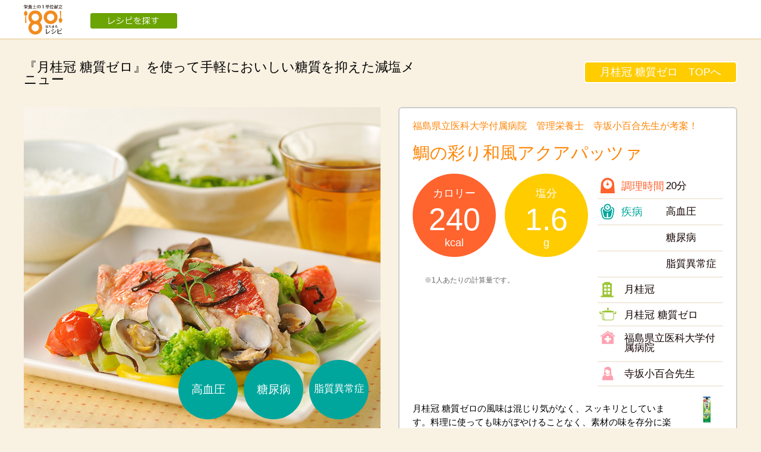

--- FILE ---
content_type: text/html; charset=utf-8
request_url: https://80recipe.jp/recipe/22?alt=%E9%AF%9B%E3%81%AE%E5%BD%A9%E3%82%8A%E5%92%8C%E9%A2%A8%E3%82%A2%E3%82%AF%E3%82%A2%E3%83%91%E3%83%83%E3%83%84%E3%82%A1
body_size: 33677
content:
<!DOCTYPE html>
<html lang="ja" prefix="og: http://ogp.me/ns#">
  <head>
    <title>鯛の彩り和風アクアパッツァ/月桂冠 糖質ゼロ　|　はちまるレシピ</title>
    <meta http-equiv="X-UA-Compatible" content="IE=edge">
    <meta charset="utf-8">
    <meta name="description" content="月桂冠　月桂冠 糖質ゼロを使い、高血圧・糖尿病・脂質異常症の方向けのレシピ「鯛の彩り和風アクアパッツァ」をご紹介。福島県立医科大学付属病院の管理栄養士が考案。" />
    <meta name="keywords" content="月桂冠,糖質ゼロ,アクアパッツァ,鯛,あさり,高血圧,糖尿病,脂質異常症,福島県立医科大学病院" />
    <!-- IE8以下用
    html5shiv.js: IE8以下にHTML5の要素を認識するようにさせる
    respond.js: IE8以下にMedia Queriesの代替え機能を提供
    -->
    <!--[if lt IE 9]>
      <script src="/assets/ie8/html5shiv.min.js"></script>
      <script src="/assets/ie8/respond.min.js"></script>
    <![endif]-->
    <link rel="stylesheet" href="/assets/style.css">
      <link rel="stylesheet" href="/assets/print.css" media="print" />
    <script src="/assets/libs/jquery-1.11.3.min.js"></script>
    <meta name="csrf-param" content="authenticity_token" />
<meta name="csrf-token" content="mnLOmL4TdrQmXF9kVFdJNHTB3AOjYbNxrI2ClJZUR86eMAS4BFgnX5qxYu3LglWPxxXvH1WRX1tGcGoQYW2C9Q" />
    <script src="/assets/front.js" async ></script>
    <script src="/assets/main.js" async ></script>
    <script src="/assets/nav.js" async ></script>
    <script src="https://ajaxzip3.github.io/ajaxzip3.js" charset="UTF-8" async ></script>
    <script src="/assets/jquery.qrcode.min.js"></script>
    <link rel="icon" type="image/x-icon" href="/assets/favicon-af755bda709e2ffdad3f62e977c4bd3efe13dd8c26656a80eed5cf1aecafac05.ico" />
  </head>
  
    
    
    


  <body id="pageDetail">
    <script>
    // ツイートボタン
    window.twttr = (function (d,s,id) {
    var t, js, fjs = d.getElementsByTagName(s)[0];
    if (d.getElementById(id)) return; js=d.createElement(s); js.id=id;
    js.src="https://platform.twitter.com/widgets.js";
    fjs.parentNode.insertBefore(js, fjs);
    return window.twttr || (t = { _e: [], ready: function(f){ t._e.push(f) } });
    }(document, "script", "twitter-wjs"));

    // ツイート完了後のコールバック
    function afterTweet(intent_event) {
        if (intent_event) {
            console.log('ツイート完了');
        };
    }

    // イベントにコールバックをバインド
    twttr.ready(function (twttr) {
        twttr.events.bind('tweet', afterTweet);
    });
    </script>
      <header id="header" role="banner">
      <div class="inner cf">
        <div class="ly-main cf">
          <span class="headlogo"><a href="/"><img width="100%" alt="80recipe" src="/assets/common/global/logo.png" /></a></span>
          <div class="btn-find"><img alt="レシピを探す" width="100%" src="/assets/pc/global/btn-find.png" /></div>
        </div>
      </div><!-- .inner -->
    </header><!-- #header --><!-- #header --><!-- #header -->

    <div id="content">
      <div id="search" style="z-index: 10000;">
        <div class="inner">
          <form name="kcal_header" action="/recipe/list" accept-charset="UTF-8" method="get">
            <div class="box">
              <p class="title calorie">カロリーから探す</p>
              <div class="form-control">
                <ul>
                  <li><label class="radio-text"><input type="checkbox" name="kcal[80]" id="kcal_80" value="1" /><span class="lbl">80kcal</span></label></li>
                    <li><label class="radio-text"><input type="checkbox" name="kcal[160]" id="kcal_160" value="1" /><span class="lbl">160kcal</span></label></li>
                    <li><label class="radio-text"><input type="checkbox" name="kcal[240]" id="kcal_240" value="1" /><span class="lbl">240kcal</span></label></li>
                    <li><label class="radio-text"><input type="checkbox" name="kcal[320]" id="kcal_320" value="1" /><span class="lbl">320kcal</span></label></li>
                    <li><label class="radio-text"><input type="checkbox" name="kcal[400]" id="kcal_400" value="1" /><span class="lbl">400kcal</span></label></li>
                    <li><label class="radio-text"><input type="checkbox" name="kcal[480]" id="kcal_480" value="1" /><span class="lbl">480kcal</span></label></li>
                </ul>
              </div>
              <div class="btn"><input type="submit" src="/assets/pc/global/recipe-search.png" class="search" value="" /></div>
            </div><!-- .box -->
</form>                <form name="disease_header" action="/recipe/list" accept-charset="UTF-8" method="get">
              <div class="box">
                <p class="title sick">疾病から探す</p>
                <div class="form-control">
                  <ul>
                    <li><label class="radio-text"><input type="checkbox" name="disease[1]" id="disease_1" value="1" /><span class="lbl">糖尿病</span></label></li>
                    <li><label class="radio-text"><input type="checkbox" name="disease[2]" id="disease_2" value="1" /><span class="lbl">高血圧</span></label></li>
                    <li><label class="radio-text"><input type="checkbox" name="disease[3]" id="disease_3" value="1" /><span class="lbl">脂質異常症</span></label></li>
                    <li><label class="radio-text"><input type="checkbox" name="disease[4]" id="disease_4" value="1" /><span class="lbl">腎臓病</span></label></li>
                    <li><label class="radio-text"><input type="checkbox" name="disease[5]" id="disease_5" value="1" /><span class="lbl">糖尿病性腎症</span></label></li>
                  </ul>
                </div>
                <div class="btn"><input type="submit" src="/assets/pc/global/recipe-search.png" class="search" value="" /></div>
              </div><!-- .box -->
</form>              <form name="product_header" action="/recipe/list" accept-charset="UTF-8" method="get">
              <div class="box">
                <div class="select-box">
                  <p class="title corp">食品メーカーから探す</p>
                  <div class="form-select">
                    <select name="product[company_id]" id="product_company_id"><option value="">指定しない</option>
<option value="10">J-オイルミルズ</option>
<option value="9">かどや製油</option>
<option value="8">オタフクソース</option>
<option value="7">サラヤ</option>
<option value="6">ファンデリー</option>
<option value="5">ヤマキ</option>
<option value="4">月桂冠</option>
<option value="3">理研ビタミン</option>
<option value="2">エスビー食品</option>
<option value="1">エバラ</option></select>
                  </div>
                </div><!-- .select-box -->
                <div class="select-box">
                  <p class="title product">商品名から探す</p>
                  <div class="form-select">
                    <select name="product[id]" id="product_id"><option value="">指定しない</option>
<option value="12">J-OILPRO® プレミアバターフレーバーオイル</option>
<option value="11">純正ごま油濃口</option>
<option value="10">お好みソース塩分50％オフ</option>
<option value="8">ミールタイム肉シューマイ</option>
<option value="7">ラカントＳ</option>
<option value="6">ミールタイム焼餃子</option>
<option value="5">減塩だしつゆ</option>
<option value="4">月桂冠 糖質ゼロ</option>
<option value="3">素材力だし®</option>
<option value="2">赤缶カレー粉</option>
<option value="1">黄金の味　中辛</option></select>
                  </div>
                  <div class="btn"><input type="submit" src="/assets/pc/global/recipe-search.png" class="search" value="" /></div>
                </div><!-- .select-box -->
              </div><!-- .box -->
</form>              <form name="dietitian_header" action="/recipe/list" accept-charset="UTF-8" method="get">
              <div class="box">
                <div class="select-box">
                  <p class="title hos">医療機関から探す</p>
                  <div class="form-select">
                     <select name="dietitian[hospital_id]" id="dietitian_hospital_id"><option value="">指定しない</option>
<option value="35">紀南病院</option>
<option value="34">複十字病院</option>
<option value="33">南生協病院</option>
<option value="32">中通総合病院</option>
<option value="31">関東中央病院</option>
<option value="30">近畿大学医学部堺病院</option>
<option value="29">草津ハートセンター</option>
<option value="28">神戸赤十字病院</option>
<option value="27">恩賜財団済生会横浜市南部病院</option>
<option value="26">盛岡友愛病院</option>
<option value="25">山口赤十字病院</option>
<option value="24">ＮＴＴ東日本関東病院</option>
<option value="23">（公財）日本生命済生会　日本生命病院</option>
<option value="22">東海大学医学部付属病院</option>
<option value="21">大阪市立大学医学部附属病院</option>
<option value="20">日本鋼管病院</option>
<option value="19">名古屋共立病院</option>
<option value="18">宇都宮病院</option>
<option value="17">聖隷浜松病院</option>
<option value="16">関東労災病院</option>
<option value="15">公立豊岡病院日高医療センター</option>
<option value="14">信楽園病院</option>
<option value="13">山梨大学医学部付属病院</option>
<option value="12">南大阪病院</option>
<option value="11">横須賀市立うわまち病院</option>
<option value="10">京都桂病院</option>
<option value="9">さいがた医療センター</option>
<option value="8">福島県立医科大学付属病院</option>
<option value="7">東京足立病院</option>
<option value="6">昭和伊南総合病院</option>
<option value="5">上越総合病院</option>
<option value="4">東京労災病院</option>
<option value="3">聖マリアンナ医科大学横浜市西部病院</option>
<option value="2">大阪市立総合医療センター</option>
<option value="1">順天堂大学医学部附属順天堂医院</option></select>
                  </div>
                </div><!-- .select-box -->
                <div class="select-box">
                  <p class="title ei">栄養士から探す</p>
                  <div class="form-select">
                    <select name="dietitian[id]" id="dietitian_id"><option value="">指定しない</option>
<option value="35">紀南病院 沢田浩一 先生</option>
<option value="34">複十字病院 川﨑由香理 先生</option>
<option value="33">南生協病院 深谷英幸 先生</option>
<option value="32">中通総合病院 近藤円 先生</option>
<option value="31">関東中央病院 石垣伽那子 先生</option>
<option value="30">近畿大学医学部堺病院 宮田紘世 先生</option>
<option value="29">草津ハートセンター 丹下良美 先生</option>
<option value="28">神戸赤十字病院 田中裕美 先生</option>
<option value="27">恩賜財団済生会横浜市南部病院 志波郁子 先生</option>
<option value="26">盛岡友愛病院 角原杏奈 先生</option>
<option value="25">山口赤十字病院 野崎あけみ 先生</option>
<option value="24">ＮＴＴ東日本関東病院 片岡恭平 先生</option>
<option value="23">（公財）日本生命済生会　日本生命病院 出口暁子 先生</option>
<option value="22">東海大学医学部付属病院 井上菜帆子 先生</option>
<option value="21">大阪市立大学医学部附属病院 藤本浩毅 先生</option>
<option value="20">日本鋼管病院 竹岡千尋 先生</option>
<option value="19">名古屋共立病院 伊藤やよい 先生</option>
<option value="18">宇都宮病院 松原舞子 先生</option>
<option value="17">聖隷浜松病院 佐々木達雄 先生</option>
<option value="16">関東労災病院 山路邦子 先生</option>
<option value="15">公立豊岡病院日高医療センター 中島むつみ 先生</option>
<option value="14">信楽園病院 岡畑美帆 先生</option>
<option value="13">山梨大学医学部付属病院 小林貴子 先生</option>
<option value="12">南大阪病院 井ノ上恭子 先生</option>
<option value="11">横須賀市立うわまち病院 河野好江 先生</option>
<option value="10">京都桂病院 川手由香 先生</option>
<option value="9">さいがた医療センター 中谷成利 先生</option>
<option value="8">福島県立医科大学付属病院 寺坂小百合 先生</option>
<option value="7">東京足立病院 香田加奈子 先生</option>
<option value="6">昭和伊南総合病院 小松原沙織 先生</option>
<option value="5">上越総合病院 坪井円香 先生</option>
<option value="4">東京労災病院 奥田恵子 先生</option>
<option value="3">聖マリアンナ医科大学横浜市西部病院 田代尚子 先生</option>
<option value="2">大阪市立総合医療センター 宮下智子 先生</option>
<option value="1">順天堂大学医学部附属順天堂医院 牧田寿美子 先生</option></select>
                  </div>
                  <div class="btn"><input type="submit" src="/assets/pc/global/recipe-search.png" class="search" value="" /></div>
                </div><!-- .select-box -->
              </div><!-- .box -->
</form>              <form name="present_header" action="/recipe/list" accept-charset="UTF-8" method="get">
              <div class="box present">
                <p class="pop"></p>
                <p class="title present">プレゼント</p>
                <div class="form-control">
                  <ul>
                    <li><label class="radio-text lines"><input type="checkbox" name="present[deadline]" id="present_deadline" value="1" /><span>プレゼント付きレシピを探す</span></label></li>
                  </ul>
                </div>
                <div class="btn"><input type="submit" src="/assets/pc/global/recipe-search.png" class="search" value="" /></div>
              </div><!-- .box -->
</form>        </div>
      </div><!-- #search -->


      <div class="inner" itemscope itemtype="http://schema.org/Recipe">

        <section class="recipe-detail">
          <div class="ttl">
            <h2>『月桂冠 糖質ゼロ』を使って手軽においしい糖質を抑えた減塩メ</h2>
            <h2>ニュー</h2>
            <div class="back-btn">
              <a href="/product/4">月桂冠 糖質ゼロ　TOPへ</a>
            </div>
          </div>
          <div class="cf">
            <div class="food-thumb">
              <figure>
              	<img alt="鯛の彩り和風アクアパッツァ" itemprop="image" src="/recipe/22/image" width="600" height="540" />
              </figure>
              <ul class="sick">
                <li style="font-size: 17px !important;">脂質異常症</li>
                <li style="font-size: 19px !important;">糖尿病</li>
                <li style="font-size: 19px !important;">高血圧</li>
              </ul>
            </div><!-- .food-thumb -->
            <div class="recipe">
              <p class="dvl">福島県立医科大学付属病院　管理栄養士　寺坂小百合先生が考案！</p>
              <h1 itemprop="name">鯛の彩り和風アクアパッツァ</h1>
              <div class="detail">
                <div class="param">
                  <div class="cf">
                    <div class="calorie">
                      カロリー
                      <span>240</span>
                      kcal
                    </div>
                    <div class="salt">
                      塩分
                      <span>1.6</span>
                      g
                    </div>
                  </div>
                  <p>※1人あたりの計算量です。</p>
                </div>
                <div class="param-more">
                  <dl>
                    <dt class="calorie">調理時間</dt>
                    <dd class="calorie"  itemprop="cookTime" content="PT20M">20分</dd>
                    <dt class="sick">疾病</dt>
                    <dd class="sick">
                    	  高血圧
                    </dd>
                    <dt class="sick2"></dt>
                    <dd class="sick">
                    	  糖尿病
                    </dd>
                    <dt class="sick2"></dt>
                    <dd class="sick">
                    	  脂質異常症
                    </dd>
                    <dt class="corp">社名</dt>
                    <dd class="corp">月桂冠</dd>
                    <dt class="product">商品名</dt>
                    <dd class="product">月桂冠 糖質ゼロ</dd>
                    <dt class="hospital_over9">病院名</dt>
                    <dd class="hospital_over9">福島県立医科大学付属病院</dd>
                    <dt class="person">栄養士</dt>
                    <dd class="person" itemprop="author">寺坂小百合先生</dd>
                  </dl>
                </div>
              </div>
              <div class="desc">
                <p>月桂冠 糖質ゼロの風味は混じり気がなく、スッキリとしています。料理に使っても味がぼやけることなく、素材の味を存分に楽しむことができます。また月桂冠 糖質ゼロを加えると、味に深みが出て、一緒に煮込むことにより食品がやわらかくなります。飲むだけでなく、調味料としても使える素敵な清酒です。</p>
                <figure><img alt="月桂冠 糖質ゼロ" src="/product/4/image" width="150" height="150" /></figure>
              </div>
              <div class="cf">
                <div class="btns">
                  <div class="inner_btns">
                    <span></span>
                    <span><a href="/recipe/22/recipe_print">レシピ印刷</a></span>
                  </div>
                  <div class="tw_button">
                       <a class="twitter-share-button"
                           href="https://twitter.com/share"
                           data-size="large"
                           data-url="http://www.80recipe.jp/recipe/22/"
                           data-related="twitterapi,twitter"
                           data-text="月桂冠　月桂冠 糖質ゼロを使い、高血圧・糖尿病・脂質異常症の方向けのレシピ「鯛の彩り和風アクアパッツァ」をご紹介。福島県立医科大学付属病院の管理栄養士が考案。">
                       ツイートする
                       </a>
                   </div>
              </div>
                <div class="pc_qr">
                  <div class="qr_msg">
                    <div align="center">
                      <span style="font-size: 1.4rem;">レシピの</span>
                    </div>
                    <div align="center">
                      <span style="font-size: 1.4rem;">QRコード</span>
                    </div>
                  </div>
                  <!-- QRコード 設置部分 -->
                  <div class="qrcode" style="display: inline-block;">
                  </div>
                  <!-- ここまで -->
                </div>
              </div>
            </div>
          </div>
        </section><!-- .recipe-detail -->

        <section class="recipe-step">
          <h3>作り方</h3>
          <div class="detail cf">
            <div class="material-list">
              <h4>材料（2人分）</h4>
              <div class="materials">
						  	<div class="wrap left">
						  		<table>
							  		<tbody>
							  			   <tr itemprop="recipeIngredient">

							  			   	  <td class="tc"><p>金目鯛</p></td>
							  			   	  <td class="tc-mt"><p>2切（160g）</p></td>
							  			   </tr>
							  			   <tr itemprop="recipeIngredient">

							  			   	  <td class="tc"><p>塩</p></td>
							  			   	  <td class="tc-mt"><p>1g</p></td>
							  			   </tr>
							  			   <tr itemprop="recipeIngredient">

							  			   	  <td class="tc"><p>オリーブ油</p></td>
							  			   	  <td class="tc-mt"><p>大さじ1（12g）</p></td>
							  			   </tr>
							  			   <tr itemprop="recipeIngredient">

							  			   	  <td class="tc"><p>にんにく</p></td>
							  			   	  <td class="tc-mt"><p>小1/2かけ（2g）</p></td>
							  			   </tr>
							  			   <tr itemprop="recipeIngredient">

							  			   	  <td class="tc"><p>ミニトマト</p></td>
							  			   	  <td class="tc-mt"><p>4個（50g）</p></td>
							  			   </tr>
							  			   <tr itemprop="recipeIngredient">

							  			   	  <td class="tc"><p>塩昆布</p></td>
							  			   	  <td class="tc-mt"><p>4g</p></td>
							  			   </tr>
							  			   <tr itemprop="recipeIngredient">

							  			   	  <td class="tc"><p>イタリアンパセリ</p></td>
							  			   	  <td class="tc-mt"><p>適量（0.1g）</p></td>
							  			   </tr>
							  			         </tbody>
							  			       </table>
							  </div><!-- .left -->
								<div class="wrap right">
						  		<table>
							  		<tbody>
							  			   <tr itemprop="recipeIngredient">
							  			   	  <td class="tc"><span class="red"><p>月桂冠 糖質ゼロ</p></span></td>
							  			   	  <td class="tc-mt"><span class="red"><p>大さじ2（30g）</p></span></td>
							  			   </tr>
							  			         </tbody>
							  			       </table>
							  			    <table class="group">
							  			    	<tbody>
							  			    		<tr>
							  			    		<th style="border-bottom: 2px solid white;" rowspan="5">A</th>
							  			      
							  			   	    <td class="tc"><p>あさり</p></td>
							  			   	    <td class="tc-mt"><p>殻付で150g（60g）</p></td>
							  			     </tr>
							  			      <tr itemprop="recipeIngredient">
							  			   	    <td class="tc"><p>キャベツ</p></td>
							  			   	    <td class="tc-mt"><p>60g</p></td>
							  			     </tr>
							  			      <tr itemprop="recipeIngredient">
							  			   	    <td class="tc"><p>黄パプリカ</p></td>
							  			   	    <td class="tc-mt"><p>1/2個（30g）</p></td>
							  			     </tr>
							  			      <tr itemprop="recipeIngredient">
							  			   	    <td class="tc"><p>たまねぎ</p></td>
							  			   	    <td class="tc-mt"><p>40g</p></td>
							  			     </tr>
							  			      <tr itemprop="recipeIngredient">
							  			   	    <td class="tc"><p>ブロッコリー</p></td>
							  			   	    <td class="tc-mt"><p>40g</p></td>
							  			     </tr>
							  			   	     </tbody>
							  			       </table>
							  </div><!-- .left -->
								<!-- .right -->
              </div>
            </div>
            <div class="point">
              <h4>ポイント</h4>
              <div class="text">
                <p>あさりにはうま味成分がたっぷり。あさりを使うだけでも料理全体のうま味がアップします。さらに塩昆布のうま味と程よい塩分、月桂冠 糖質ゼロの風味がプラスされ、減塩でもおいしくお召し上がり頂けます。また、月桂冠 糖質ゼロを使用することで、魚介の生臭さを消し、本来料理酒を使用する分の糖質も抑えることができます。</p>
              </div>
            </div>
          </div>
          <ul class="step">
            <li>
              <div class="text">
                <div class="num">1</div>
                <p>金目鯛に塩を振り、あさりは砂抜きをして殻同士をこすり洗いしておく。</p>
              </div>
            </li>
            <li>
              <div class="text">
                <div class="num">2</div>
                <p>にんにくはみじん切り、黄パプリカとたまねぎは5mm幅、キャベツとブロッコリーは食べやすい大きさに切る。</p>
              </div>
            </li>
            <li>
              <div class="text">
                <div class="num">3</div>
                <p>フライパンにオリーブ油と2のにんにくを入れて熱し、香りが出たら金目鯛を入れ両面焼き、一旦皿に取り出す。</p>
              </div>
            </li>
            <li>
              <div class="text">
                <div class="num">4</div>
                <p>3のフライパンに材料[A]を入れ、軽く炒める。</p>
              </div>
            </li>
            <li>
              <div class="text">
                <div class="num">5</div>
                <p>4の上に3の金目鯛とミニトマト、塩昆布、月桂冠 糖質ゼロを入れてふたをして3分程度蒸し焼きにする。</p>
              </div>
            </li>
            <li>
              <div class="text">
                <div class="num">6</div>
                <p>皿に盛りつけ、イタリアンパセリを飾る。</p>
              </div>
            </li>
          </ul>
        </section><!-- .recipe-step -->
        <section class="recipe-component">
          <h3>栄養成分</h3>
          <div class="detail cf">
            <div class="material-list">
              <div class="materials" itemprop="nutrition" itemscope itemtype="http://schema.org/NutritionInformation">
                <ul class="material">
                  <li>
                    <div class="tc">エネルギー</div>
                    <div class="tc-mt" itemprop="calories">240kcal</div>
                  </li>
                  <li>
                    <div class="tc">ナトリウム</div>
                    <div class="tc-mt" itemprop="sodiumContent">652mg</div>
                  </li>
                  <li>
                    <div class="tc">たんぱく質</div>
                    <div class="tc-mt" itemprop="proteinContent">18.3g</div>
                  </li>
                  <li>
                    <div class="tc">カリウム</div>
                    <div class="tc-mt">613mg</div>
                  </li>
                  <li>
                    <div class="tc">脂質</div>
                    <div class="tc-mt" itemprop="fatContent">13.5g</div>
                  </li>
                  <li>
                    <div class="tc">食物繊維</div>
                    <div class="tc-mt" itemprop="fiberContent">2.6g</div>
                  </li>
                  <li>
                    <div class="tc">炭水化物</div>
                    <div class="tc-mt" itemprop="carbohydrateContent">8.4g</div>
                  </li>
                  <li>
                    <div class="tc">食塩相当量</div>
                    <div class="tc-mt">1.6g</div>
                  </li>
                  <li>
                    <div class="tc">糖質</div>
                    <div class="tc-mt" itemprop="sugarContent">5.8g</div>
                  </li>
                </ul>
              </div>
            </div>
            <div class="point">
              <div class="icon"><img alt="管理栄養士紹介" src="/assets/detail/intro.png" width="80" height="80" /></div>
              <figure><img alt="福島県立医科大学付属病院 管理栄養士 寺坂小百合先生" src="/dietitians/22/image" width="126" height="84" /></figure>
              <div class="txt">
                <p class="int">福島県立医科大学付属病院<br/>管理栄養士　寺坂小百合先生</p>
                <ul>
                  <li>1988年生まれ、埼玉県出身。2007年東京医療保健大学 入学。</li>
                  <li>2011年公益財団法人脳血管研究所美原記念病院 入職。</li>
                  <li>回復期リハビリテーション病棟の担当として、入院患者の栄養管理や栄養指導等の臨床業務に従事。</li>
                  <li>2014年公立大学法人 福島県立医科大学附属病院 入職。</li>
                </ul>
              </div>
            </div>
          </div>
        </section>
        <section class="recipe-other newrecipe">
          <h3 class="mn">寺坂　小百合先生が考案した他のメニュー</h3>
           <ul class="cf">
            <li>
              <section class="newrecipe-item">
                <figure><a href="/recipe/23"><img alt="牛すじ煮込み" src="/recipe/23/image" /></a></figure>
                <h3 class="title"><a href="/recipe/23">牛すじ煮込み</a></h3>
                <div class="content cf">
                  <dl class="info">
                    <dt class="time">調理時間</dt>
                    <dd>120分</dd>
                    <dt class="calorie">カロリー</dt>
                    <dd>240kcal</dd>
                    <dt class="salt">塩分</dt>
                    <dd>1.6g</dd>
                  </dl>
                  <figure><img alt="福島県立医科大学付属病院 管理栄養士 寺坂小百合先生" src="/dietitians/23/image" /></figure>
                </div>
                <footer>
                  <p class="case">
                  	  高血圧
                  	  / 糖尿病
                  </p>
                  <div class="ly cf">
                    <p class="hospital">福島県立医科大学付属病院</p>
                    <p class="teacher">寺坂　小百合先生</p>
                  </div><!-- .ly -->
                </footer>
              </section>
            </li>
            <li>
              <section class="newrecipe-item">
                <figure><a href="/recipe/24"><img alt="五目きんぴら" src="/recipe/24/image" /></a></figure>
                <h3 class="title"><a href="/recipe/24">五目きんぴら</a></h3>
                <div class="content cf">
                  <dl class="info">
                    <dt class="time">調理時間</dt>
                    <dd>15分</dd>
                    <dt class="calorie">カロリー</dt>
                    <dd>80kcal</dd>
                    <dt class="salt">塩分</dt>
                    <dd>0.9g</dd>
                  </dl>
                  <figure><img alt="福島県立医科大学付属病院 管理栄養士 寺坂小百合先生" src="/dietitians/24/image" /></figure>
                </div>
                <footer>
                  <p class="case">
                  	  高血圧
                  	  / 糖尿病
                  	  / 脂質異常症
                  </p>
                  <div class="ly cf">
                    <p class="hospital">福島県立医科大学付属病院</p>
                    <p class="teacher">寺坂　小百合先生</p>
                  </div><!-- .ly -->
                </footer>
              </section>
            </li>
          </ul>
        </section>
           <span style="margin: 0 0 0 10px;border-radius: 3px;font-size: 14px;color: #fff;text-align: center;padding: 2px 20px;background: #00a69c;">高血圧</span>
           &nbsp;&nbsp;
           塩分2.0ｇ未満のレシピ
                      <br/><br/>
           <span style="margin: 0 0 0 10px;border-radius: 3px;font-size: 14px;color: #fff;text-align: center;padding: 2px 20px;background: #00a69c;">糖尿病</span>
           &nbsp;&nbsp;
           エネルギーが6単位（480kcal）以下のレシピ
                      <br/><br/>
           <span style="margin: 0 0 0 10px;border-radius: 3px;font-size: 14px;color: #fff;text-align: center;padding: 2px 20px;background: #00a69c;">脂質異常症</span>
           &nbsp;&nbsp;
           コレステロール100mg以下、および「コレステロールを上げる食品」に分類される食品が材料に含まれないレシピ
                      <br/><br/>
           ※糖質の算出方法　炭水化物量ー食物繊維量　参考：一般社団法人　日本食品分析センターＨＰ<br/><br/>
         ※上記の推奨はファンデリー独自の基準をもとに設定しております。疾病の改善を保証するものではありません。（監修：管理栄養士　駒林　真理子）<br/><br/>

      </div><!-- .inner -->
    </div><!-- #content -->

    <script>
      window.twttr=(function(d,s,id){var js,fjs=d.getElementsByTagName(s)[0],t=window.twttr||{};if(d.getElementById(id))return;js=d.createElement(s);js.id=id;js.src="https://platform.twitter.com/widgets.js";fjs.parentNode.insertBefore(js,fjs);t._e=[];t.ready=function(f){t._e.push(f);};return t;}(document,"script","twitter-wjs"));
      $('.qrcode').qrcode({width: 80,height: 80,text: "http://www.80recipe.jp/recipe/22/"});
    </script>
  </body>

</html>

    <footer id="footer" role="contentinfo">
      <div class="inner">
        <p class="logo"><a href="/"><img alt="80レシピ" class="logo_smartphone" src="/assets/common/global/logo.png" /></a></p>
        <nav>
          <ul>
            <li>|<a href="/company">運営会社</a></li>
            <li>|<a href="https://www.fundely.co.jp/privacy_policy" target="_blank" rel="noopener noreferrer">個人情報保護方針</a></li>
<!--            <li>|<a href="/question">お問い合わせ</a> |</li>-->
          </ul>
        </nav>
      </div><!-- .inner -->
      <p id="copyright">Copyright(C) 2015 Fundely Co.,Ltd. All Rights Reseved.</p>
    </footer><!-- #footer -->

<script>
  (function(i,s,o,g,r,a,m){i['GoogleAnalyticsObject']=r;i[r]=i[r]||function(){
  (i[r].q=i[r].q||[]).push(arguments)},i[r].l=1*new Date();a=s.createElement(o),
  m=s.getElementsByTagName(o)[0];a.async=1;a.src=g;m.parentNode.insertBefore(a,m)
  })(window,document,'script','//www.google-analytics.com/analytics.js','ga');

  ga('create', 'UA-69860086-1', 'auto');
  ga('send', 'pageview');

</script>

  </body>
</html>


--- FILE ---
content_type: text/html; charset=utf-8
request_url: https://80recipe.jp/front/get_products_in_category
body_size: 567
content:
<select name="product[id]" id="product_id"><option value="">指定しない</option>
<option value="1">黄金の味　中辛</option>
<option value="2">赤缶カレー粉</option>
<option value="3">素材力だし®</option>
<option value="4">月桂冠 糖質ゼロ</option>
<option value="5">減塩だしつゆ</option>
<option value="6">ミールタイム焼餃子</option>
<option value="7">ラカントＳ</option>
<option value="8">ミールタイム肉シューマイ</option>
<option value="10">お好みソース塩分50％オフ</option>
<option value="11">純正ごま油濃口</option>
<option value="12">J-OILPRO® プレミアバターフレーバーオイル</option></select>

--- FILE ---
content_type: text/html; charset=utf-8
request_url: https://80recipe.jp/front/get_dietitians_in_category
body_size: 2630
content:
<select name="dietitian[id]" id="dietitian_id"><option value="">指定しない</option>
<option value="1">順天堂大学医学部附属順天堂医院 牧田寿美子 先生</option>
<option value="2">大阪市立総合医療センター 宮下智子 先生</option>
<option value="3">聖マリアンナ医科大学横浜市西部病院 田代尚子 先生</option>
<option value="4">東京労災病院 奥田恵子 先生</option>
<option value="5">上越総合病院 坪井円香 先生</option>
<option value="6">昭和伊南総合病院 小松原沙織 先生</option>
<option value="7">東京足立病院 香田加奈子 先生</option>
<option value="8">福島県立医科大学付属病院 寺坂小百合 先生</option>
<option value="9">さいがた医療センター 中谷成利 先生</option>
<option value="10">京都桂病院 川手由香 先生</option>
<option value="11">横須賀市立うわまち病院 河野好江 先生</option>
<option value="12">南大阪病院 井ノ上恭子 先生</option>
<option value="13">山梨大学医学部付属病院 小林貴子 先生</option>
<option value="14">信楽園病院 岡畑美帆 先生</option>
<option value="15">公立豊岡病院日高医療センター 中島むつみ 先生</option>
<option value="16">関東労災病院 山路邦子 先生</option>
<option value="17">聖隷浜松病院 佐々木達雄 先生</option>
<option value="18">宇都宮病院 松原舞子 先生</option>
<option value="19">名古屋共立病院 伊藤やよい 先生</option>
<option value="20">日本鋼管病院 竹岡千尋 先生</option>
<option value="21">大阪市立大学医学部附属病院 藤本浩毅 先生</option>
<option value="22">東海大学医学部付属病院 井上菜帆子 先生</option>
<option value="23">（公財）日本生命済生会　日本生命病院 出口暁子 先生</option>
<option value="24">ＮＴＴ東日本関東病院 片岡恭平 先生</option>
<option value="25">山口赤十字病院 野崎あけみ 先生</option>
<option value="26">盛岡友愛病院 角原杏奈 先生</option>
<option value="27">恩賜財団済生会横浜市南部病院 志波郁子 先生</option>
<option value="28">神戸赤十字病院 田中裕美 先生</option>
<option value="29">草津ハートセンター 丹下良美 先生</option>
<option value="30">近畿大学医学部堺病院 宮田紘世 先生</option>
<option value="31">関東中央病院 石垣伽那子 先生</option>
<option value="32">中通総合病院 近藤円 先生</option>
<option value="33">南生協病院 深谷英幸 先生</option>
<option value="34">複十字病院 川﨑由香理 先生</option>
<option value="35">紀南病院 沢田浩一 先生</option></select>

--- FILE ---
content_type: text/css; charset=utf-8
request_url: https://80recipe.jp/assets/style.css
body_size: 95442
content:
html,body,div,span,object,iframe,h1,h2,h3,h4,h5,h6,p,blockquote,pre,abbr,address,cite,code,del,dfn,em,img,ins,kbd,q,samp,small,strong,sub,sup,var,b,i,dl,dt,dd,ol,ul,li,fieldset,form,label,legend,table,caption,tbody,tfoot,thead,tr,th,td,article,aside,dialog,figure,footer,header,menu,nav,section,time,mark,audio,video{margin:0;padding:0;border:0;outline:0;font-weight:normal;line-height:1;vertical-align:bottom}body{line-height:1}article,aside,dialog,figure,footer,header,nav,section{display:block}ul,ol,dl{list-style:none}blockquote,q{quotes:none}blockquote:before,blockquote:after,q:before,q:after{content:'';content:none}a{margin:0;padding:0;border:0;color:#000;text-decoration:none;vertical-align:baseline;background:transparent;outline:none}img{vertical-align:bottom}ins{background-color:#ff9;color:#000;text-decoration:none}mark{background-color:#ff9;color:#000;font-style:italic;font-weight:bold}del{text-decoration:line-through}abbr[title],dfn[title]{border-bottom:1px dotted #000;cursor:help}table{border-collapse:collapse;border-spacing:0}hr{display:block;height:1px;border:0;border-top:1px solid #ccc;margin:1em 0;padding:0}input,select{vertical-align:middle}input.search[type=submit]{background-image:url(/assets/pc/global/recipe-search.png);background-repeat:no-repeat;background-color:#fff;border:none;width:200px;height:50px;background-size:contain;background-position:center;cursor:pointer}html{font-size:70%;overflow-x:hidden;overflow-y:auto}#searchBg{background:#000;opacity:0.8;width:100%;height:100%;position:fixed;top:0;left:0;display:none;z-index:9997;overflow:visible}#content{position:relative}body{font-size:10px;font-size:1rem;font-family:Meiryo, MS PGothic, sans-serif;-webkit-text-size-adjust:100%;background:#f9f1e2}body #header{background:#fff;border-bottom:1px solid #e6c282}body #footer{background:#fefcf9;border-top:1px solid #e6c282;text-align:center}body #footer #copyright{background:#f9f1e2;text-align:center}img{max-width:100%;height:auto}@media all and (-ms-high-contrast: none){.radio-text .chkbox{top:3px !important}}.newrecipe-item{background:#fff;border:1px solid #cdcfcd;box-sizing:border-box;border-radius:6px;position:relative}.newrecipe-item .icon{position:absolute;z-index:99}.newrecipe-item .icon-osusume{top:-20px;left:-20px}.newrecipe-item .icon-new{top:-12px;left:-9px}.newrecipe-item figure img{border-radius:6px 6px 0 0}.newrecipe-item .title{font-size:14px;font-size:1.4rem;color:#76ac02;margin:5%}.newrecipe-item .title a{font-size:14px;font-size:1.4rem;color:#76ac02}.newrecipe-item .content{margin:0 5%;border-bottom:1px solid #ccc}.newrecipe-item .content .info{margin:10% 0 0 0;float:left;width:60%;*display:inline}.newrecipe-item .content .info dt{float:left;width:50%;*display:inline;text-align:center;margin:0 0 5% 0;padding:3% 5%;box-sizing:border-box;font-size:11px;font-size:1.1rem;color:#fff}.newrecipe-item .content .info dt.time{background:#ff8508}.newrecipe-item .content .info dt.calorie{background:#9cc536}.newrecipe-item .content .info dt.salt{background:#fc0}.newrecipe-item .content .info dd{margin:0 0 5% 0;padding:3% 5%;box-sizing:border-box;float:left;width:50%;*display:inline;font-size:11px;font-size:1.1rem}.newrecipe-item .content figure{float:right;width:40%;*display:inline}.newrecipe-item footer{font-size:12px;font-size:1.2rem;margin:5%}.newrecipe-item footer p{background:left center no-repeat;padding:2% 0 2% 9%}.newrecipe-item footer p.case{background-image:url(/assets/img/icon-case-4c32fb7e545133a4aef67e526fff66088dc580b92a39d78084a27719687940db.png)}.newrecipe-item footer p.hospital{background-image:url(/assets/img/icon-hospital-14cb4e020d7f0617ca1b7d8aef0554751718e177a998d0b99b8f7e8651fe10b7.png)}.newrecipe-item footer p.teacher{background-image:url(/assets/img/icon-teacher-2fac9866c377aed98f01271814c00ddfa024c9069345886ba5f10f20666ed032.png)}.newrecipe-item footer .ly{margin:3% 0 0 0}.newrecipe-item footer .ly .hospital{float:left;width:auto;*display:inline;margin:0 5% 0 0}.newrecipe-item footer .ly .teacher{float:left;width:auto;*display:inline}@media print,screen and (min-width: 641px){body{font-size:13px;font-size:1.3rem}body .newrecipe h1{width:55%;margin:3% auto 5%}body .newrecipe h2{width:55%;margin:3% auto 5%}body .newrecipe h1.product{width:100% !important;margin:0 0 20px}body .newrecipe ul li{float:left;width:285px;height:600px;*display:inline;margin:0% 20px 2% 0}body .newrecipe ul li:nth-child(4n){margin:0 0 2% 0}body .newrecipe .btn-more{text-align:center;padding:20px 0 40px 0}body .newrecipe .btn-more img{width:40%}body #search-main{display:block !important;position:static !important}body #search-main,body #search{padding:40px 0 40px 0;position:absolute;top:0;left:0;width:100%;z-index:9999;display:none}body #search-main .inner,body #search .inner{width:1200px;margin:0 auto;*zoom:1}body #search-main .inner:after,body #search .inner:after{content:"";display:block;clear:both}body #search-main .inner .box,body #search .inner .box{min-height:346px;vertical-align:top;float:left;width:220px;box-sizing:border-box;border:#cdcfcd solid 1px;background:#fff;padding:14px 10px 50px;border-radius:6px;margin:0 0 0 15px;position:relative}body #search-main .inner .box .pop,body #search .inner .box .pop{position:absolute;right:-15px;top:-30px}body #search-main .inner .box .select-box,body #search .inner .box .select-box{padding-bottom:25px}body #search-main .inner .box .select-box:first-child,body #search .inner .box .select-box:first-child{padding-bottom:30px;margin-bottom:25px;border-bottom:#f3eae0 solid 2px}body #search-main .inner .box .title,body #search .inner .box .title{box-sizing:border-box;font-size:16px;font-size:1.6rem;margin:0 0 20px 0}body #search-main .inner .box .title.calorie,body #search .inner .box .title.calorie{background:url(/assets/img/search/icon-01-011624af9ea03f4369fe96b2e01615f589a08b7b647d68ad28e22a3007123924.png) no-repeat 5px top;padding:8px 0 0 40px;height:26px}body #search-main .inner .box .title.sick,body #search .inner .box .title.sick{background:url(/assets/img/search/icon-03-4c32fb7e545133a4aef67e526fff66088dc580b92a39d78084a27719687940db.png) no-repeat 5px top;padding:8px 0 0 40px;height:27px}body #search-main .inner .box .title.corp,body #search .inner .box .title.corp{background:url(/assets/img/search/icon-02-f8d996826d72dbb95a561432012cfc587a9c30f02640bbaf9b38b8e37ce3994f.png) no-repeat 5px top;padding:8px 0 0 40px;height:26px}body #search-main .inner .box .title.product,body #search .inner .box .title.product{background:url(/assets/img/search/icon-05-df3da14775d730efae3f929bcb35e481f1d9833f79b482ba800410914eb9bd05.png) no-repeat 5px top;padding:6px 0 0 45px;height:22px}body #search-main .inner .box .title.hos,body #search .inner .box .title.hos{background:url(/assets/img/search/icon-04-14cb4e020d7f0617ca1b7d8aef0554751718e177a998d0b99b8f7e8651fe10b7.png) no-repeat 5px top;padding:6px 0 0 40px;height:23px}body #search-main .inner .box .title.ei,body #search .inner .box .title.ei{background:url(/assets/img/search/icon-07-2fac9866c377aed98f01271814c00ddfa024c9069345886ba5f10f20666ed032.png) no-repeat 5px top;padding:7px 0 0 40px;height:24px}body #search-main .inner .box .title.present,body #search .inner .box .title.present{background:url(/assets/img/search/icon-06-4c9f85cd9832b87d537c4a71c62c4826f90f6329af015fe5e58e8abcf42f5a9c.png) no-repeat 5px top;padding:5px 0 0 35px;height:22px}body #search-main .inner .box .form-select,body #search .inner .box .form-select{width:200px;overflow:hidden;border:#d6ceb4 solid 1px;margin:0;background:url(/assets/img/search/arrow-a948070a8ccb1f7b258c1ededce9755da9e1ca28d22191355c44297d0ee4c2e4.png) 180px 12px #f6f3ed no-repeat;border-radius:6px;box-sizing:border-box}body #search-main .inner .box .form-select select,body #search .inner .box .form-select select{width:130%;-moz-appearance:none;-webkit-appearance:none;appearance:none;border-radius:0;border:0;margin:0;padding:7px 10px;background:none;vertical-align:middle;font-size:inherit;color:inherit;box-sizing:border-box;outline:none;font-size:14px;font-size:1.4rem}body #search-main .inner .box .form-control,body #search .inner .box .form-control{border:#d6ceb4 solid 1px;background:#f6f3ed;box-sizing:border-box;border-radius:6px;padding:16px 13px 18px;min-height:234px}body #search-main .inner .box .form-control li,body #search .inner .box .form-control li{margin:0 0 14px 0}body #search-main .inner .box .form-control span,body #search .inner .box .form-control span{padding-left:10px;box-sizing:border-box}body #search-main .inner .box .form-control .radio-text,body #search .inner .box .form-control .radio-text{position:relative}body #search-main .inner .box .form-control .radio-text .chkbox,body #search .inner .box .form-control .radio-text .chkbox{content:'';background:url(/assets/img/search/checkbox-85662374e4ad914433f736475c0c6f94318857aa004a8a298b60c45a5f0a252d.png) no-repeat;display:block;width:18px;height:18px;position:absolute;top:0px;top:3px \9;left:2px;z-index:9999}@-moz-document url-prefix(){body #search-main .inner .box .form-control .radio-text .chkbox,body #search .inner .box .form-control .radio-text .chkbox{top:3px}body #search-main .inner .box .form-control .radio-text input[type="radio"]:checked+.chkbox,body #search-main .inner .box .form-control .radio-text input[type="checkbox"]:checked+.chkbox,body #search .inner .box .form-control .radio-text input[type="radio"]:checked+.chkbox,body #search .inner .box .form-control .radio-text input[type="checkbox"]:checked+.chkbox{top:3px !important}}body #search-main .inner .box .form-control .radio-text input[type="radio"],body #search-main .inner .box .form-control .radio-text input[type="checkbox"],body #search .inner .box .form-control .radio-text input[type="radio"],body #search .inner .box .form-control .radio-text input[type="checkbox"]{outline:none;visibility:hidden}body #search-main .inner .box .form-control .radio-text input[type="radio"]:checked+.chkbox,body #search-main .inner .box .form-control .radio-text input[type="checkbox"]:checked+.chkbox,body #search .inner .box .form-control .radio-text input[type="radio"]:checked+.chkbox,body #search .inner .box .form-control .radio-text input[type="checkbox"]:checked+.chkbox{content:'';background:url(/assets/img/search/checkbox-active-00086e54971d279b66162fbe25e742a6e30690ef225946fba91fb7d8d25de595.png) no-repeat;display:block;width:18px;height:18px;position:absolute;top:0px;top:3px \9;left:2px;z-index:9999}body #search-main .inner .box .form-control .lines,body #search .inner .box .form-control .lines{display:table;width:100%}body #search-main .inner .box .form-control .lines input,body #search .inner .box .form-control .lines input{display:table-cell}body #search-main .inner .box .form-control .lines span,body #search .inner .box .form-control .lines span{display:table-cell;line-height:1.5}body #search-main .inner .box .btn,body #search .inner .box .btn{position:absolute;bottom:12px;left:10px}body #header{height:65px}body #header .inner{width:1200px;margin:auto}body #header .inner .ly-main{float:left;width:auto;*display:inline}body #header .inner .ly-main span.headlogo{float:left;width:80px;*display:inline;margin:8px 30px 0 0}body #header .inner .ly-main span.headlogo img{width:65px}body #header .inner .ly-main .btn-find{float:left;width:150px;*display:inline;margin:20px 0 0 0;cursor:pointer}body #header .inner .ly-sub{float:right;width:auto;*display:inline}body #header .inner .ly-sub .sns li{float:left;width:25px;*display:inline;margin:20px 0 0 10px}body #content .inner{width:1200px;margin:auto}body #footer .inner{width:1200px;margin:auto;background:url(/assets/img/footer_item-71d3b5f882e2df4011d50fdda4b164eb0d1ff720dd9b4781667f255ac326cbc8.png) right center no-repeat}body #footer .inner .logo{padding:20px 0 35px 0}body #footer .inner .sns{display:none}body #footer .inner nav{padding:0 0 30px 0}body #footer .inner nav ul li{font-size:12px;font-size:1.2rem;display:inline-block;*display:inline;*zoom:1;color:#130000}body #footer .inner nav ul li a{margin:0 5px 0 10px;color:#130000}body #footer #copyright{padding:30px 0 45px 0;font-size:10px;font-size:1rem;color:#392c1e}div#result{font-size:32px;margin-top:20px;margin-bottom:10px}}@media screen and (max-width: 640px){img{width:100%}img.logo_smartphone{width:107px}body{font-size:24px;font-size:2.4rem;width:100%}body .newrecipe ul li{margin:2% 0}body .newrecipe .title{font-size:24px;font-size:2.4rem;line-height:1.5}body .newrecipe .info dt{font-size:20px;font-size:2rem}body .newrecipe .info dd{font-size:20px;font-size:2rem}body .newrecipe footer p{font-size:20px;font-size:2rem}body #header{position:fixed;top:0;left:0;width:100%;z-index:9999}body #header .inner .ly-main{margin:0 3.75%}body #header .inner .ly-main span.headlogo{margin:2% 0 2% 0;float:left;width:20%;*display:inline}body #header .inner .ly-main span.headlogo img{vertical-align:middle}body #header .inner .ly-main .btn-find{float:right;width:26%;*display:inline;margin:6% 0 0 0}body #header .inner .ly-sub{display:none}body #search-main{display:none !important;position:static !important}body #search-main .chkbox{z-index:9998 !important}body #search-main,body #search{width:100%;margin:25% auto 0;padding:0;position:fixed;overflow:scroll;-webkit-overflow-scrolling:touch;top:0;left:0;z-index:9998;display:none}body #search-main .inner,body #search .inner{overflow:scroll;*zoom:1}body #search-main .inner:after,body #search .inner:after{content:"";display:block;clear:both}body #search-main .inner .box,body #search .inner .box{vertical-align:top;width:90%;box-sizing:border-box;border:#cdcfcd solid 1px;background:#fff;padding:14px 10px 20px;border-radius:6px;margin:0 auto 30px;position:relative}body #search-main .inner .box.present,body #search .inner .box.present{margin-top:50px}body #search-main .inner .box .pop,body #search .inner .box .pop{position:absolute;right:-3%;top:-25%;width:20%}body #search-main .inner .box .select-box,body #search .inner .box .select-box{padding-bottom:25px}body #search-main .inner .box .select-box:first-child,body #search .inner .box .select-box:first-child{padding-bottom:30px;margin-bottom:25px;border-bottom:#f3eae0 solid 2px}body #search-main .inner .box .title,body #search .inner .box .title{box-sizing:border-box;font-size:30px;font-size:3rem;margin:0 0 20px 0}body #search-main .inner .box .title.calorie,body #search .inner .box .title.calorie{background:url(/assets/img/search/icon-01-011624af9ea03f4369fe96b2e01615f589a08b7b647d68ad28e22a3007123924.png) no-repeat 5px top;background-size:48px 52px;padding:10px 0 0 68px;height:52px}body #search-main .inner .box .title.sick,body #search .inner .box .title.sick{background:url(/assets/img/search/icon-03-4c32fb7e545133a4aef67e526fff66088dc580b92a39d78084a27719687940db.png) no-repeat 5px top;background-size:48px 54px;padding:12px 0 0 68px;height:54px}body #search-main .inner .box .title.corp,body #search .inner .box .title.corp{background:url(/assets/img/search/icon-02-f8d996826d72dbb95a561432012cfc587a9c30f02640bbaf9b38b8e37ce3994f.png) no-repeat 5px top;background-size:44px 52px;padding:10px 0 0 64px;height:52px}body #search-main .inner .box .title.product,body #search .inner .box .title.product{background:url(/assets/img/search/icon-05-df3da14775d730efae3f929bcb35e481f1d9833f79b482ba800410914eb9bd05.png) no-repeat 5px top;background-size:58px 44px;padding:10px 0 0 78px;height:44px}body #search-main .inner .box .title.hos,body #search .inner .box .title.hos{background:url(/assets/img/search/icon-04-14cb4e020d7f0617ca1b7d8aef0554751718e177a998d0b99b8f7e8651fe10b7.png) no-repeat 5px top;background-size:50px 46px;padding:10px 0 0 70px;height:46px}body #search-main .inner .box .title.ei,body #search .inner .box .title.ei{background:url(/assets/img/search/icon-07-2fac9866c377aed98f01271814c00ddfa024c9069345886ba5f10f20666ed032.png) no-repeat 5px top;background-size:40px 48px;padding:10px 0 0 60px;height:48px}body #search-main .inner .box .title.present,body #search .inner .box .title.present{background:url(/assets/img/search/icon-06-4c9f85cd9832b87d537c4a71c62c4826f90f6329af015fe5e58e8abcf42f5a9c.png) no-repeat 5px top;background-size:36px 44px;padding:7px 0 0 56px;height:44px}body #search-main .inner .box .form-select,body #search .inner .box .form-select{width:100%;overflow:hidden;border:#d6ceb4 solid 1px;margin:0;background:url(/assets/img/search/arrow-a948070a8ccb1f7b258c1ededce9755da9e1ca28d22191355c44297d0ee4c2e4.png) 95% 50% #f6f3ed no-repeat;border-radius:6px;box-sizing:border-box}body #search-main .inner .box .form-select select,body #search .inner .box .form-select select{width:130%;-moz-appearance:none;-webkit-appearance:none;appearance:none;border-radius:0;border:0;margin:0;padding:15px 10px;background:none;vertical-align:middle;font-size:inherit;color:inherit;box-sizing:border-box;outline:none;font-size:28px;font-size:2.8rem}body #search-main .inner .box .form-control,body #search .inner .box .form-control{border:#d6ceb4 solid 1px;background:#f6f3ed;box-sizing:border-box;border-radius:6px;padding:16px 13px 18px}body #search-main .inner .box .form-control li,body #search .inner .box .form-control li{margin:0 0 40px 0}body #search-main .inner .box .form-control li:last-child,body #search .inner .box .form-control li:last-child{margin:0 0 13px}body #search-main .inner .box .form-control label,body #search .inner .box .form-control label{display:block;padding-top:7px}body #search-main .inner .box .form-control span,body #search .inner .box .form-control span{padding-left:54px;box-sizing:border-box;font-size:28px;font-size:2.8rem}body #search-main .inner .box .form-control .radio-text,body #search .inner .box .form-control .radio-text{position:relative}body #search-main .inner .box .form-control .radio-text .chkbox,body #search .inner .box .form-control .radio-text .chkbox{content:'';background:url(/assets/img/search/checkbox-85662374e4ad914433f736475c0c6f94318857aa004a8a298b60c45a5f0a252d.png) no-repeat;background-size:contain;display:block;width:44px;height:44px;position:absolute;top:0;left:2px;z-index:9999}@-moz-document url-prefix(){body #search-main .inner .box .form-control .radio-text .chkbox,body #search .inner .box .form-control .radio-text .chkbox{top:3px}}body #search-main .inner .box .form-control .radio-text input[type="radio"],body #search-main .inner .box .form-control .radio-text input[type="checkbox"],body #search .inner .box .form-control .radio-text input[type="radio"],body #search .inner .box .form-control .radio-text input[type="checkbox"]{outline:none;visibility:hidden}body #search-main .inner .box .form-control .radio-text input[type="radio"]:checked+.chkbox,body #search-main .inner .box .form-control .radio-text input[type="checkbox"]:checked+.chkbox,body #search .inner .box .form-control .radio-text input[type="radio"]:checked+.chkbox,body #search .inner .box .form-control .radio-text input[type="checkbox"]:checked+.chkbox{content:'';background:url(/assets/img/search/checkbox-active-00086e54971d279b66162fbe25e742a6e30690ef225946fba91fb7d8d25de595.png) no-repeat;background-size:contain;display:block;width:44px;height:44px;position:absolute;top:0;left:2px;z-index:9999}body #search-main .inner .box .btn,body #search .inner .box .btn{width:100%;margin:20px 0 0 0}body #search-main .inner .box .btn input,body #search .inner .box .btn input{display:table-cell;width:100%}body #footer .inner{width:100%}body #footer .inner .logo{padding:3% 0 3% 0;width:40%;margin:auto}body #footer .inner .sns{width:70%;margin:auto}body #footer .inner .sns li{display:inline-block;width:12%;margin:0 0 6% 0}body #footer .inner nav{padding:0 0 4% 0}body #footer .inner nav ul li{font-size:20px;font-size:2rem;display:inline-block;*display:inline;*zoom:1;color:#130000}body #footer .inner nav ul li a{margin:0 5px 0 10px;color:#130000}body #footer #copyright{padding:4% 0;font-size:16px;font-size:1.6rem;color:#392c1e}div#result{font-size:4vw;margin-top:1vw;margin-bottom:2vw}}#pageIndex .special-item{background:#fff;border:1px solid #cdcfcd;box-sizing:border-box;border-radius:6px;position:relative}#pageIndex .special-item .icon{position:absolute;z-index:99}#pageIndex .special-item .icon-osusume{top:-20px;left:-20px}#pageIndex .special-item .ly .ly-main{box-sizing:border-box;float:left;width:32%;*display:inline}#pageIndex .special-item .ly .ly-main img{border-radius:6px 0 0 6px}#pageIndex .special-item .ly .ly-sub{float:right;width:62%;*display:inline;margin:0 3%}#pageIndex .special-item .ly .ly-sub .title{font-size:18px;font-size:1.8rem;color:#76ac02;margin:5% 0 4% 0}#pageIndex .special-item .ly .ly-sub .title a{font-size:18px;font-size:1.8rem;color:#76ac02}#pageIndex .special-item .ly .ly-sub .txt{line-height:1.5}#pageIndex .special-item .ly .ly-sub .detail{text-align:right;font-size:11px;font-size:1.1rem}#pageIndex .special-item .ly .ly-sub .detail a{display:inline-block;padding:2% 3% 1% 3%;background:#f3f2ee;color:#392c1e;border-radius:10px}@media print,screen and (min-width: 641px){#pageIndex #header{height:104px}#pageIndex #header span.headlogo{width:110px}#pageIndex #header span.headlogo img{width:107px}#pageIndex #content .inner{width:1200px;margin:auto}#pageIndex #content .inner .special h2{width:55%;margin:3% auto}#pageIndex #content .inner .special ul li{float:left;width:48%;*display:inline;margin:2% 0}#pageIndex #content .inner .special ul li:nth-child(even){margin:2% 0 2% 4%}#pageIndex #content .inner .bnr ul li{text-align:center;margin:0 0 60px 0}#pageIndex #content .inner .bnr ul li img{width:50%}}@media screen and (max-width: 640px){#pageIndex #content .icon-osusume{width:82.5px;height:81px;top:-50px;left:-25px}#pageIndex #content .inner{margin:0 3%}#pageIndex #content .inner .special h2{margin:0 0 8% 0}#pageIndex #content .inner .special ul li{margin:2% 0}#pageIndex #content .inner .special ul li figure{margin:10% 0 0 10%}#pageIndex #content .inner .special ul li figure img{border-radius:6px}#pageIndex #content .inner .special ul li .title{font-size:24px;font-size:2.4rem;line-height:1.5}#pageIndex #content .inner .special ul li .txt{font-size:22px;font-size:2.2rem}#pageIndex #content .inner .special ul li .detail{font-size:20px;font-size:2rem;padding:5% 0}#pageIndex #content .inner .bnr{margin:40px 0}}.newrecipe-item{background:#fff;border:1px solid #cdcfcd;box-sizing:border-box;border-radius:6px;position:relative}.newrecipe-item .icon{position:absolute;z-index:99}.newrecipe-item .icon-osusume{top:-20px;left:-20px}.newrecipe-item .icon-new{top:-12px;left:-9px}.newrecipe-item figure img{border-radius:6px 6px 0 0}.newrecipe-item .title{color:#76ac02;margin:5%}.newrecipe-item .title{color:#76ac02}.newrecipe-item .title a{color:#76ac02}.newrecipe-item .content{margin:0 5%;border-bottom:1px solid #ccc}.newrecipe-item .content .info{margin:10% 0 0 0;float:left;width:60%;*display:inline}.newrecipe-item .content .info dt{float:left;width:50%;*display:inline;text-align:center;margin:0 0 5% 0;padding:3% 5%;box-sizing:border-box;color:#fff}.newrecipe-item .content .info dt.time{background:#ff8508}.newrecipe-item .content .info dt.calorie{background:#9cc536}.newrecipe-item .content .info dt.salt{background:#fc0}.newrecipe-item .content .info dd{margin:0 0 5% 0;padding:3% 5%;box-sizing:border-box;float:left;width:50%;*display:inline}.newrecipe-item .content figure{float:right;width:40%;*display:inline}.newrecipe-item footer{font-size:12px;font-size:1.2rem;margin:5%}.newrecipe-item footer p{background:left center no-repeat;padding:3% 0 3% 12%}.newrecipe-item footer p.case{background-image:url(/assets/img/icon-case-4c32fb7e545133a4aef67e526fff66088dc580b92a39d78084a27719687940db.png)}.newrecipe-item footer p.hospital{background-image:url(/assets/img/icon-hospital-14cb4e020d7f0617ca1b7d8aef0554751718e177a998d0b99b8f7e8651fe10b7.png)}.newrecipe-item footer p.teacher{background-image:url(/assets/img/icon-teacher-2fac9866c377aed98f01271814c00ddfa024c9069345886ba5f10f20666ed032.png)}.newrecipe-item footer .ly{margin:3% 0 0 0}.newrecipe-item footer .ly .hospital{float:left;width:auto;*display:inline;margin:0 5% 0 0}.newrecipe-item footer .ly .teacher{float:left;width:auto;*display:inline}.pager{margin:20px 0 50px 0;text-align:center}.pager .current{display:inline-block;background:#fff;border-radius:6px;margin:0 3px;padding:8px 10px}.pager .page a{display:inline-block;background:#e6c282;border-radius:6px;margin:0 3px;padding:8px 10px}@media print,screen and (min-width: 641px){.newrecipe h1{width:55%;margin:3% auto}.newrecipe h2{width:55%;margin:3% auto}.newrecipe ul li{float:left;width:285px;height:600px;*display:inline;margin:0% 20px 2% 0}.newrecipe ul li:nth-child(4n){margin:0 0 2% 0}.newrecipe .btn-more{text-align:center;padding:20px 0 40px 0}.newrecipe .btn-more img{width:40%}}@media screen and (max-width: 640px){.newrecipe h1{margin:5% 0 6% 0}.newrecipe h2{margin:5% 0 6% 0}.newrecipe ul li{margin:2% 0}.newrecipe .newrecipe-item .icon-osusume{width:110px;height:108px;top:-40px;left:-20px}.newrecipe .newrecipe-item .icon-new{top:-15px;left:-13px;width:82px;height:122px}.newrecipe .newrecipe-item .title{font-size:24px;font-size:2.4rem;line-height:1.5}.newrecipe .newrecipe-item .info dt{font-size:20px;font-size:2rem}.newrecipe .newrecipe-item .info dd{font-size:20px;font-size:2rem}.newrecipe-item .title a{font-size:24px;font-size:2.4rem;color:#76ac02}.newrecipe footer p{font-size:20px;font-size:2rem;background:left center no-repeat;padding:3% 0 3% 12%}.newrecipe footer p.case{background-image:url(/assets/img/icon-case-4c32fb7e545133a4aef67e526fff66088dc580b92a39d78084a27719687940db.png);background-size:48px 54px}.newrecipe footer p.hospital{background-image:url(/assets/img/icon-hospital-14cb4e020d7f0617ca1b7d8aef0554751718e177a998d0b99b8f7e8651fe10b7.png);background-size:50px 46px}.newrecipe footer p.teacher{background-image:url(/assets/img/icon-teacher-2fac9866c377aed98f01271814c00ddfa024c9069345886ba5f10f20666ed032.png);background-size:40px 48px}}#pageCompany #content .mainSection .content{background:#fff;border:1px solid #cdcfcd;border-radius:6px}#pageCompany #content .mainSection .content section h3,#pageCompany #content .mainSection .content section h4{color:#ff8507}@media print,screen and (min-width: 641px){#pageCompany #content .mainSection{width:1000px;margin:auto}#pageCompany #content .mainSection h1{font-size:22px;font-size:2.2rem;font-weight:bold;margin:40px 0 20px 0}#pageCompany #content .mainSection .content{padding:40px;margin:0 0 40px 0}#pageCompany #content .mainSection .content section{border-bottom:1px solid #f3eae0;margin:0 0 20px 0;padding:0 0 20px 0}#pageCompany #content .mainSection .content section h3{font-size:16px;font-size:1.6rem}#pageCompany #content .mainSection .content section p{line-height:2;margin:20px 0 0 0}#pageCompany #content .mainSection .content section p:first-child{margin:0}#pageCompany #content .mainSection .content section p a{text-decoration:underline}#pageCompany #content .mainSection .content section .project section{border-top:1px solid #f3eae0;border-bottom:none;overflow:hidden;margin:0;padding:20px 0 0 0}#pageCompany #content .mainSection .content section .project section:first-child{border:none;padding:0 0 20px 0}#pageCompany #content .mainSection .content section .project section h4{float:left;width:200px;*display:inline;line-height:2}#pageCompany #content .mainSection .content section .project section .projectDetail{float:left;width:300px;*display:inline}#pageCompany #content .mainSection .content section .project section h5{font-size:13px;font-size:1.3rem;font-weight:bold;line-height:2}#pageCompany #content .mainSection .content section .project section p{margin:0}#pageCompany #content .mainSection .content section .ly{overflow:hidden}#pageCompany #content .mainSection .content section .ly .ly-main{float:left;width:160px;*display:inline}#pageCompany #content .mainSection .content section .ly .ly-sub{float:right;width:750px;*display:inline}#pageCompany #content .mainSection .content section ul li{line-height:2}#pageCompany #content .mainSection .content section ul li span{line-height:2;width:150px;display:inline-block}}@media screen and (max-width: 640px){#pageCompany #content .mainSection{margin:0 3%}#pageCompany #content .mainSection h1{margin:4% 0}#pageCompany #content .mainSection .content{padding:4%;margin:0 0 4% 0}#pageCompany #content .mainSection .content section{margin:0 0 5% 0;padding:0 0 5% 0;border-bottom:1px solid #f3eae0}#pageCompany #content .mainSection .content section h3{font-weight:bold;margin:0 0 3% 0}#pageCompany #content .mainSection .content section h4{margin:0 0 2% 0}#pageCompany #content .mainSection .content section h5{font-weight:bold}#pageCompany #content .mainSection .content section p{line-height:1.5;margin:1em 0 0 0}#pageCompany #content .mainSection .content section p:first-child{margin:0}#pageCompany #content .mainSection .content section ul li{line-height:1.5}#pageCompany #content .mainSection .content section ul li span{line-height:1.5;width:45%;display:inline-block}}#pageList .search .result span{color:#ff8507}@media print,screen and (min-width: 641px){#pageList #content .inner{width:1200px;margin:auto}#pageList #content .inner .search{margin:45px 0}#pageList #content .inner .search .result{font-size:24px;font-size:2.4rem;letter-spacing:.1em}#pageList #content .inner .search .result span{color:#ff8507}#pageList #content .inner .search .page{text-align:right;margin:10px 0}#pageList #content .inner .search .conditions{position:relative;background:#fff;padding:10px 16px 8px 16px;border:1px solid #e6c282;border-radius:6px}#pageList #content .inner .search .conditions .select{float:left;width:auto;*display:inline;padding:10px 0}#pageList #content .inner .search .conditions .select p{font-size:13px;font-size:1.3rem}#pageList #content .inner .search .conditions .select ul li{font-size:11px;font-size:1.1rem;display:inline-block;vertical-align:top}#pageList #content .inner .search .conditions .calorie,#pageList #content .inner .search .conditions .disease{width:495px}#pageList #content .inner .search .conditions .calorie p,#pageList #content .inner .search .conditions .disease p{float:left;width:75px;*display:inline}#pageList #content .inner .search .conditions .calorie ul,#pageList #content .inner .search .conditions .disease ul{float:left;width:375px;*display:inline}#pageList #content .inner .search .conditions .calorie ul li,#pageList #content .inner .search .conditions .disease ul li{margin:0 10px 0 0}#pageList #content .inner .search .conditions .calorie ul li.off,#pageList #content .inner .search .conditions .disease ul li.off{color:#ccc}#pageList #content .inner .search .conditions .maker,#pageList #content .inner .search .conditions .item{width:140px}#pageList #content .inner .search .conditions .hospital,#pageList #content .inner .search .conditions .teacher{width:115px}#pageList #content .inner .search .conditions .present{width:155px;background:url(/assets/img/search/icon-06-4c9f85cd9832b87d537c4a71c62c4826f90f6329af015fe5e58e8abcf42f5a9c.png) left 5px no-repeat;background-size:18px;padding-left:25px}#pageList #content .inner .search .conditions .present p{float:left;width:80px;*display:inline;color:#fc0}#pageList #content .inner .search .conditions .present ul{float:left;width:75px;*display:inline}#pageList #content .inner .search .conditions .calorie{background:url(/assets/img/search/icon-01-011624af9ea03f4369fe96b2e01615f589a08b7b647d68ad28e22a3007123924.png) left 5px no-repeat;background-size:18px;padding-left:25px}#pageList #content .inner .search .conditions .calorie p{color:#ff632e}#pageList #content .inner .search .conditions .maker{background:url(/assets/img/search/icon-02-f8d996826d72dbb95a561432012cfc587a9c30f02640bbaf9b38b8e37ce3994f.png) left 5px no-repeat;background-size:18px;padding-left:25px}#pageList #content .inner .search .conditions .hospital{background:url(/assets/img/search/icon-04-14cb4e020d7f0617ca1b7d8aef0554751718e177a998d0b99b8f7e8651fe10b7.png) left 5px no-repeat;background-size:18px;padding-left:25px}#pageList #content .inner .search .conditions .disease{background:url(/assets/img/search/icon-03-4c32fb7e545133a4aef67e526fff66088dc580b92a39d78084a27719687940db.png) left 5px no-repeat;background-size:18px;padding-left:25px}#pageList #content .inner .search .conditions .disease p{color:#00a69c}#pageList #content .inner .search .conditions .item{background:url(/assets/img/search/icon-05-df3da14775d730efae3f929bcb35e481f1d9833f79b482ba800410914eb9bd05.png) left 8px no-repeat;background-size:18px;padding-left:25px}#pageList #content .inner .search .conditions .teacher{background:url(/assets/img/search/icon-07-2fac9866c377aed98f01271814c00ddfa024c9069345886ba5f10f20666ed032.png) left 5px no-repeat;background-size:18px;padding-left:25px}#pageList #content .inner .search .conditions .btn-change{position:absolute;right:16px;bottom:10px}}@media screen and (max-width: 640px){#pageList #content .inner{margin:3%}#pageList #content .inner .search{margin:45px 0}#pageList #content .inner .search .result{line-height:1.5}#pageList #content .inner .search .result span{line-height:1.5}#pageList #content .inner .search .result span{color:#ff8507}#pageList #content .inner .search .page{text-align:right;margin:10px 0}#pageList #content .inner .search .conditions{background:#fff;padding:10px 16px 8px 16px;border:1px solid #e6c282;border-radius:6px}#pageList #content .inner .search .conditions .select{padding:10px 0;border-bottom:1px solid #ddd}#pageList #content .inner .search .conditions .select p{line-height:2}#pageList #content .inner .search .conditions .select ul li{display:inline-block;vertical-align:top;line-height:2}#pageList #content .inner .search .conditions .calorie p,#pageList #content .inner .search .conditions .disease p{float:left;width:40%;*display:inline}#pageList #content .inner .search .conditions .calorie ul,#pageList #content .inner .search .conditions .disease ul{float:left;width:60%;*display:inline}#pageList #content .inner .search .conditions .calorie ul li,#pageList #content .inner .search .conditions .disease ul li{margin:0 10px 0 0}#pageList #content .inner .search .conditions .calorie ul li.off,#pageList #content .inner .search .conditions .disease ul li.off{color:#ccc}#pageList #content .inner .search .conditions .present{background:url(/assets/img/search/icon-06-4c9f85cd9832b87d537c4a71c62c4826f90f6329af015fe5e58e8abcf42f5a9c.png) left 18px no-repeat;background-size:25px;padding-left:35px}#pageList #content .inner .search .conditions .present p{float:left;width:40%;*display:inline;color:#fc0}#pageList #content .inner .search .conditions .present ul{float:left;width:60%;*display:inline}#pageList #content .inner .search .conditions .calorie{background:url(/assets/img/search/icon-01-011624af9ea03f4369fe96b2e01615f589a08b7b647d68ad28e22a3007123924.png) left 18px no-repeat;background-size:25px;padding-left:35px}#pageList #content .inner .search .conditions .calorie p{color:#ff632e}#pageList #content .inner .search .conditions .maker{background:url(/assets/img/search/icon-02-f8d996826d72dbb95a561432012cfc587a9c30f02640bbaf9b38b8e37ce3994f.png) left 18px no-repeat;background-size:25px;padding-left:35px}#pageList #content .inner .search .conditions .hospital{background:url(/assets/img/search/icon-04-14cb4e020d7f0617ca1b7d8aef0554751718e177a998d0b99b8f7e8651fe10b7.png) left 18px no-repeat;background-size:25px;padding-left:35px}#pageList #content .inner .search .conditions .disease{background:url(/assets/img/search/icon-03-4c32fb7e545133a4aef67e526fff66088dc580b92a39d78084a27719687940db.png) left 18px no-repeat;background-size:25px;padding-left:35px}#pageList #content .inner .search .conditions .disease p{color:#00a69c}#pageList #content .inner .search .conditions .item{background:url(/assets/img/search/icon-05-df3da14775d730efae3f929bcb35e481f1d9833f79b482ba800410914eb9bd05.png) left 18px no-repeat;background-size:25px;padding-left:35px}#pageList #content .inner .search .conditions .teacher{background:url(/assets/img/search/icon-07-2fac9866c377aed98f01271814c00ddfa024c9069345886ba5f10f20666ed032.png) left 18px no-repeat;background-size:25px;padding-left:35px}#pageList #content .inner .search .conditions .btn-change{margin:4% 0 3% 0;text-align:center}#pageList #content .inner .search .conditions .btn-change img{width:50%}}@media print,screen and (min-width: 641px){#pageDetail .recipe-other{margin:0 0 40px 0}#pageDetail .recipe-other h3.mn{margin:50px 0 20px 0;color:#130000;font-size:22px;font-size:2.2rem}#pageDetail .recipe-component{margin:50px 0 0;margin:0}#pageDetail .recipe-component h3{font-size:22px;font-size:2.2rem;color:#130000}#pageDetail .recipe-component .step{*zoom:1}#pageDetail .recipe-component .step:after{content:"";display:block;clear:both}#pageDetail .recipe-component .step li{width:280px;float:left;margin:0 26px 22px 0}#pageDetail .recipe-component .step li:nth-child(4n){margin-right:0}#pageDetail .recipe-component .step li .text{margin:13px 0}#pageDetail .recipe-component .step li .text .num{font-size:30px;font-size:3rem;color:#867871;display:table-cell;vertical-align:top;width:45px;text-align:center}#pageDetail .recipe-component .step li .text p{display:table-cell;vertical-align:top;line-height:1.6;color:#130000;font-size:12px;font-size:1.2rem}#pageDetail .recipe-component .detail{border:2px #cdcfcd solid;background:#fff;border-radius:6px;padding:22px;margin:22px 0}#pageDetail .recipe-component .detail .point{width:550px;display:table-cell;vertical-align:top}#pageDetail .recipe-component .detail .point h4{color:#ff8508;font-size:16px;font-size:1.6rem;margin:0 0 15px 0}#pageDetail .recipe-component .detail .point .text{border:2px #e9e9e9 solid;border-radius:6px;background:#fffdef;padding:17px;box-sizing:border-box}#pageDetail .recipe-component .detail .point .text p{font-size:13px;font-size:1.3rem;line-height:1.6;color:#130000}#pageDetail .recipe-component .detail .material-list{width:560px;display:table-cell;vertical-align:top;padding-right:50px}#pageDetail .recipe-component .detail .material-list h4{color:#ff8508;font-size:16px;font-size:1.6rem;margin:0 0 15px 0}#pageDetail .recipe-component .detail .material-list .materials{font-size:13px;font-size:1.3rem}#pageDetail .recipe-component .detail .material-list .materials .material{*zoom:1;width:560px}#pageDetail .recipe-component .detail .material-list .materials .material:after{content:"";display:block;clear:both}#pageDetail .recipe-component .detail .material-list .materials .material li{width:260px;border-bottom:2px #f3eae0 solid;padding:12px 0;float:left}#pageDetail .recipe-component .detail .material-list .materials .material li:nth-child(2n + 1){margin-right:40px}#pageDetail .recipe-component .detail .material-list .materials .material li .sml{font-size:10px;font-size:1rem}#pageDetail .recipe-component .detail .material-list .materials .material li .red{color:#900}#pageDetail .recipe-component .detail .material-list .materials .material li .tc{vertical-align:top;display:table-cell;color:#130000;min-width:141px;padding-left:2px;box-sizing:border-box}#pageDetail .recipe-component .detail .material-list .materials .material li .tc-mt{vertical-align:top;min-width:120px;color:#666;display:table-cell;text-align:right;padding-right:5px;box-sizing:border-box}#pageDetail .recipe-component .detail .material-list .materials .left{width:260px;float:left}#pageDetail .recipe-component .detail .material-list .materials .right{width:260px;float:right}#pageDetail .recipe-component .detail .material-list .materials .wrap .sml{font-size:10px;font-size:1rem}#pageDetail .recipe-component .detail .material-list .materials .wrap .red{color:#900}#pageDetail .recipe-component .detail .material-list .materials .wrap table{border-bottom:2px #f3eae0 solid}#pageDetail .recipe-component .detail .material-list .materials .wrap table td{border-bottom:2px #f3eae0 solid;padding:12px 0}#pageDetail .recipe-component .detail .material-list .materials .wrap table th.category_group{border-bottom:2px solid white}#pageDetail .recipe-component .detail .material-list .materials .wrap table .tc{vertical-align:top;display:table-cell;color:#130000;min-width:141px;padding-left:2px;box-sizing:border-box}#pageDetail .recipe-component .detail .material-list .materials .wrap table .tc-mt{vertical-align:top;min-width:120px;color:#666;display:table-cell;text-align:right;padding-right:5px;box-sizing:border-box}#pageDetail .recipe-component .detail .material-list .materials .wrap table.group th{width:20px;text-align:center;vertical-align:middle;word-break:break-all;background:#f3eae0;font-weight:bold}#pageDetail .recipe-component .detail .material-list .materials .wrap table.group .tc{min-width:130px;padding-left:7px}#pageDetail .recipe-component .detail .material-list .materials .wrap table.group .tc-mt{vertical-align:top;min-width:110px}#pageDetail .recipe-component .point{position:relative}#pageDetail .recipe-component .point .icon{position:absolute;top:-70px;left:70px;z-index:100}#pageDetail .recipe-component .point figure{display:block;bottom:-22px;left:0;position:absolute}#pageDetail .recipe-component .point .txt{padding-left:145px}#pageDetail .recipe-component .point .txt .int{color:#ff8506;font-size:14px;font-size:1.4rem;color:#ff8506;margin-bottom:25px}#pageDetail .recipe-component .point .txt li{margin-bottom:10px;color:#130000;font-size:13px;font-size:1.3rem}#pageDetail .recipe-step{margin:50px 0 0}#pageDetail .recipe-step h3{font-size:22px;font-size:2.2rem;color:#130000}#pageDetail .recipe-step .step{*zoom:1}#pageDetail .recipe-step .step:after{content:"";display:block;clear:both}#pageDetail .recipe-step .step li{width:280px;float:left;margin:0 26px 22px 0}#pageDetail .recipe-step .step li:nth-child(4n){margin-right:0}#pageDetail .recipe-step .step li .text{margin:13px 0;height:100px}#pageDetail .recipe-step .step li .text .num{font-size:30px;font-size:3rem;color:#867871;display:table-cell;vertical-align:top;width:45px;text-align:center}#pageDetail .recipe-step .step li .text p{display:table-cell;vertical-align:top;line-height:1.6;color:#130000;font-size:12px;font-size:1.2rem}#pageDetail .recipe-step .step li .text_other{margin:13px 0}#pageDetail .recipe-step .step li .text_other p{display:table-cell;vertical-align:top;line-height:1.6;color:#130000;font-size:12px;font-size:1.2rem}#pageDetail .recipe-step .detail{border:2px #cdcfcd solid;background:#fff;border-radius:6px;padding:22px;margin:22px 0}#pageDetail .recipe-step .detail .point{width:550px;display:table-cell;vertical-align:top}#pageDetail .recipe-step .detail .point h4{color:#ff8508;font-size:16px;font-size:1.6rem;margin:0 0 15px 0}#pageDetail .recipe-step .detail .point .text{border:2px #e9e9e9 solid;border-radius:6px;background:#fffdef;padding:17px;box-sizing:border-box}#pageDetail .recipe-step .detail .point .text p{font-size:13px;font-size:1.3rem;line-height:1.6;color:#130000}#pageDetail .recipe-step .detail .point .product_link{padding:17px;border:2px solid #e9e9e9;border-radius:6px;background:#fff none repeat scroll 0% 0%;box-sizing:border-box;padding:17px;margin-top:20px}#pageDetail .recipe-step .detail .point .product_link span{line-height:1.6}#pageDetail .recipe-step .detail .point .product_link a{color:#11c;text-decoration:underline}#pageDetail .recipe-step .detail .material-list{width:560px;display:table-cell;vertical-align:top;padding-right:50px}#pageDetail .recipe-step .detail .material-list h4{color:#ff8508;font-size:16px;font-size:1.6rem;margin:0 0 15px 0}#pageDetail .recipe-step .detail .material-list .materials{font-size:13px;font-size:1.3rem}#pageDetail .recipe-step .detail .material-list .materials .material{*zoom:1;width:560px}#pageDetail .recipe-step .detail .material-list .materials .material:after{content:"";display:block;clear:both}#pageDetail .recipe-step .detail .material-list .materials .material li{width:260px;border-bottom:2px #f3eae0 solid;padding:12px 0;float:left}#pageDetail .recipe-step .detail .material-list .materials .material li:nth-child(2n + 1){margin-right:40px}#pageDetail .recipe-step .detail .material-list .materials .material li .sml{font-size:10px;font-size:1rem}#pageDetail .recipe-step .detail .material-list .materials .material li .red{color:#900}#pageDetail .recipe-step .detail .material-list .materials .material li .tc{vertical-align:top;display:table-cell;color:#130000;min-width:141px;padding-left:2px;box-sizing:border-box}#pageDetail .recipe-step .detail .material-list .materials .material li .tc-mt{vertical-align:top;min-width:120px;color:#666;display:table-cell;text-align:right;padding-right:5px;box-sizing:border-box}#pageDetail .recipe-step .detail .material-list .materials .left{width:260px;float:left}#pageDetail .recipe-step .detail .material-list .materials .right{width:260px;float:right}#pageDetail .recipe-step .detail .material-list .materials .wrap .sml{font-size:10px;font-size:1rem}#pageDetail .recipe-step .detail .material-list .materials .wrap .red{color:#900}#pageDetail .recipe-step .detail .material-list .materials .wrap table{border-bottom:2px #f3eae0 solid}#pageDetail .recipe-step .detail .material-list .materials .wrap table td{border-bottom:2px #f3eae0 solid;padding:12px 0}#pageDetail .recipe-step .detail .material-list .materials .wrap table .tc{vertical-align:top;display:table-cell;color:#130000;min-width:141px;padding-left:2px;box-sizing:border-box}#pageDetail .recipe-step .detail .material-list .materials .wrap table .tc-mt{vertical-align:top;min-width:120px;color:#666;display:table-cell;text-align:right;padding-right:5px;box-sizing:border-box}#pageDetail .recipe-step .detail .material-list .materials .wrap table.group th{width:20px;text-align:center;vertical-align:middle;word-break:break-all;background:#f3eae0;font-weight:bold}#pageDetail .recipe-step .detail .material-list .materials .wrap table.group .tc{min-width:130px;padding-left:7px}#pageDetail .recipe-step .detail .material-list .materials .wrap table.group .tc-mt{vertical-align:top;min-width:110px}#pageDetail .recipe-detail .ttl{margin:3% auto;position:relative}#pageDetail .recipe-detail .ttl h1{font-size:22px;font-size:2.2rem;color:#130000}#pageDetail .recipe-detail .ttl .back-btn{position:absolute;top:2%;right:0;border:2px #fff solid;border-radius:6px;background:#fc0;box-sizing:border-box}#pageDetail .recipe-detail .ttl .back-btn a{display:block;color:#fff;box-sizing:border-box;padding:8px 25px;font-size:16px;font-size:1.6rem}#pageDetail .recipe-detail .food-thumb{width:630px;box-sizing:border-box;position:relative;float:left;vertical-align:top;padding-right:30px}#pageDetail .recipe-detail .food-thumb .sick{width:560px;position:absolute;bottom:15px;left:20px;*zoom:1}#pageDetail .recipe-detail .food-thumb .sick:after{content:"";display:block;clear:both}#pageDetail .recipe-detail .food-thumb .sick li{margin:0 0 0 10px;float:right;border-radius:90px;background:#00a69c;font-size:19px;font-size:1.9rem;width:100px;height:100px;color:#fff;box-sizing:border-box;text-align:center;padding:40px 0 0 0}#pageDetail .recipe-detail .recipe{width:570px;float:left;vertical-align:top;box-sizing:border-box;border:2px #cdcfcd solid;background:#fff;border-radius:6px;padding:22px}#pageDetail .recipe-detail .recipe .dvl{color:#ff8506;font-size:14px;font-size:1.4rem}#pageDetail .recipe-detail .recipe h1{color:#ff8506;font-size:26px;font-size:2.6rem;padding-top:24px}#pageDetail .recipe-detail .recipe .detail{*zoom:1;margin-top:20px}#pageDetail .recipe-detail .recipe .detail:after{content:"";display:block;clear:both}#pageDetail .recipe-detail .recipe .detail .param{width:295px;float:left}#pageDetail .recipe-detail .recipe .detail .param p{clear:left;margin:33px 0 0 0;font-size:11px;font-size:1.1rem;color:#666;padding:0 0 0 20px;box-sizing:border-box}#pageDetail .recipe-detail .recipe .detail .param .calorie{float:left;background:#ff632e;border-radius:90px;width:140px;height:140px;box-sizing:border-box;color:#fff;padding:25px 0;margin:0 15px 0 0;text-align:center;font-size:16px;font-size:1.6rem}#pageDetail .recipe-detail .recipe .detail .param .calorie span{font-size:46px;font-size:4.6rem;padding:10px 0 5px;display:block}#pageDetail .recipe-detail .recipe .detail .param .salt{float:left;background:#fc0;border-radius:90px;width:140px;height:140px;box-sizing:border-box;color:#fff;padding:25px 0;text-align:center;font-size:16px;font-size:1.6rem}#pageDetail .recipe-detail .recipe .detail .param .salt span{font-size:46px;font-size:4.6rem;padding:10px 0 5px;display:block}#pageDetail .recipe-detail .recipe .detail .param-more{width:211px;float:right}#pageDetail .recipe-detail .recipe .detail .param-more dl{*zoom:1}#pageDetail .recipe-detail .recipe .detail .param-more dl:after{content:"";display:block;clear:both}#pageDetail .recipe-detail .recipe .detail .param-more dl dt{font-size:16px;font-size:1.6rem;clear:left;border-bottom:#f3eae0 2px solid;float:left;padding:13px 0 0 0;box-sizing:border-box}#pageDetail .recipe-detail .recipe .detail .param-more dl dt.calorie{color:#ff632e;background:url(/assets/img/search/icon-01-011624af9ea03f4369fe96b2e01615f589a08b7b647d68ad28e22a3007123924.png) no-repeat 5px 7px;padding-left:40px;height:43px;width:115px}#pageDetail .recipe-detail .recipe .detail .param-more dl dt.sick{color:#00a69c;background:url(/assets/img/search/icon-03-4c32fb7e545133a4aef67e526fff66088dc580b92a39d78084a27719687940db.png) no-repeat 5px 7px;padding-left:40px;height:44px;width:115px}#pageDetail .recipe-detail .recipe .detail .param-more dl dt.sick2{color:#00a69c;padding-left:40px;height:44px;width:115px}#pageDetail .recipe-detail .recipe .detail .param-more dl dt.corp{text-indent:-9999px;padding-left:40px;background:url(/assets/img/search/icon-02-f8d996826d72dbb95a561432012cfc587a9c30f02640bbaf9b38b8e37ce3994f.png) no-repeat 5px 7px;height:43px;width:45px}#pageDetail .recipe-detail .recipe .detail .param-more dl dt.product{text-indent:-9999px;padding-left:40px;background:url(/assets/img/search/icon-05-df3da14775d730efae3f929bcb35e481f1d9833f79b482ba800410914eb9bd05.png) no-repeat 3px 7px;height:39px;width:45px}#pageDetail .recipe-detail .recipe .detail .param-more dl dt.product_over9{text-indent:-9999px;padding-left:40px;background:url(/assets/img/search/icon-05-df3da14775d730efae3f929bcb35e481f1d9833f79b482ba800410914eb9bd05.png) no-repeat 3px 7px;height:75px;width:45px}#pageDetail .recipe-detail .recipe .detail .param-more dl dt.hospital{text-indent:-9999px;padding-left:40px;background:url(/assets/img/search/icon-04-14cb4e020d7f0617ca1b7d8aef0554751718e177a998d0b99b8f7e8651fe10b7.png) no-repeat 5px 7px;height:40px;width:45px}#pageDetail .recipe-detail .recipe .detail .param-more dl dt.hospital_over9{text-indent:-9999px;padding-left:40px;background:url(/assets/img/search/icon-04-14cb4e020d7f0617ca1b7d8aef0554751718e177a998d0b99b8f7e8651fe10b7.png) no-repeat 5px 7px;height:60px;width:45px}#pageDetail .recipe-detail .recipe .detail .param-more dl dt.person{text-indent:-9999px;padding-left:40px;background:url(/assets/img/search/icon-07-2fac9866c377aed98f01271814c00ddfa024c9069345886ba5f10f20666ed032.png) no-repeat 7px 7px;height:41px;width:45px}#pageDetail .recipe-detail .recipe .detail .param-more dl dd{font-size:15px;font-size:1.5rem;border-bottom:#f3eae0 2px solid;float:left;padding:12px 0 0 0;box-sizing:border-box;color:#130000}#pageDetail .recipe-detail .recipe .detail .param-more dl dd.calorie{padding-top:13px;height:43px;width:96px}#pageDetail .recipe-detail .recipe .detail .param-more dl dd.sick{padding-top:13px;height:44px;width:96px}#pageDetail .recipe-detail .recipe .detail .param-more dl dd.corp{height:43px;width:166px}#pageDetail .recipe-detail .recipe .detail .param-more dl dd.product{height:39px;width:166px}#pageDetail .recipe-detail .recipe .detail .param-more dl dd.product_over9{height:75px;width:166px}#pageDetail .recipe-detail .recipe .detail .param-more dl dd.hospital{height:40px;width:166px}#pageDetail .recipe-detail .recipe .detail .param-more dl dd.hospital_over9{height:60px;width:166px}#pageDetail .recipe-detail .recipe .detail .param-more dl dd.person{height:41px;width:166px}#pageDetail .recipe-detail .recipe .desc{margin:16px 0 0 0;*zoom:1}#pageDetail .recipe-detail .recipe .desc:after{content:"";display:block;clear:both}#pageDetail .recipe-detail .recipe .desc p{width:445px;float:left;font-size:13px;font-size:1.3rem;line-height:1.6;padding-top:10px}#pageDetail .recipe-detail .recipe .desc figure{display:block;width:50px;margin-left:25px;float:left}#pageDetail .recipe-detail .recipe .btns{float:right;margin:20px 0 20px 0;*zoom:1;width:270px}#pageDetail .recipe-detail .recipe .btns:after{content:"";display:block;clear:both}#pageDetail .recipe-detail .recipe .btns li{font-size:14px;font-size:1.4rem;width:145px;text-align:center;background:#efefef;margin:0 15px 0 0;float:left;color:#130000}#pageDetail .recipe-detail .recipe .btns li.sp_qr{display:none}#pageDetail .recipe-detail .recipe .btns li a{padding:10px 0;display:block}#pageDetail .recipe-detail .recipe .btns li:last-child{margin:0}#pageDetail .recipe-detail .recipe .btns div span{height:60px;width:80px;padding:20px 20px 0px 20px;background-color:#efefef;margin-right:10px}#pageDetail .recipe-detail .recipe .btns div span a{position:relative;bottom:10px}#pageDetail .recipe-detail .recipe .btns .tw_button{height:30px;padding-top:5px;margin-top:10px;background-color:white}#pageDetail .recipe-detail .recipe .pc_qr{display:inline-block;width:250px}#pageDetail .recipe-detail .recipe .pc_qr .qr_msg{display:inline-block;height:60px;width:80px;padding:20px 20px 0px 20px;background-color:#efefef;margin-right:10px}#pageDetail .recipe-detail .bnr ul li{text-align:center;margin:0 0 60px 0}#pageDetail .recipe-detail .bnr ul li img{width:50%}#pageDetail .recipe-detail .bnr{margin:40px 0}#pageDetail .bnr{margin:0 0 50px 0}#pageDetail .apply{margin:0 0 100px 0;letter-spacing:.2em}#pageDetail .apply a{background:#ff8506;text-align:center;border-radius:5px;color:#fff;margin:auto;width:300px;display:block;padding:12px 0;font-size:22px;font-size:2.2rem}}@media screen and (max-width: 640px){#pageDetail .inner{padding:0 3%;box-sizing:border-box}#pageDetail .recipe-other{margin:0 0 40px 0}#pageDetail .recipe-other h3.mn{margin:50px 0 20px 0;color:#130000;font-size:22px;font-size:2.2rem}#pageDetail .recipe-component{margin:5% 0 0;margin:0 !important}#pageDetail .recipe-component h3{font-size:32px;font-size:3.2rem;color:#130000;margin-bottom:5%}#pageDetail .recipe-component .step{*zoom:1;margin:0 0 10% 0}#pageDetail .recipe-component .step:after{content:"";display:block;clear:both}#pageDetail .recipe-component .step li{margin:40px 0 40px 0}#pageDetail .recipe-component .step li .text{margin:13px 0}#pageDetail .recipe-component .step li .text .num{font-size:30px;font-size:3rem;color:#867871;display:table-cell;vertical-align:top;width:45px;text-align:center;padding-top:3px}#pageDetail .recipe-component .step li .text p{display:table-cell;vertical-align:top;line-height:1.6;color:#130000}#pageDetail .recipe-component .detail{border:2px #cdcfcd solid;background:#fff;border-radius:6px;padding:22px;margin:3% 0}#pageDetail .recipe-component .detail .point{vertical-align:top}#pageDetail .recipe-component .detail .point h4{color:#ff8508;margin:3% 0;font-size:30px;font-size:3rem}#pageDetail .recipe-component .detail .point .text{border:2px #e9e9e9 solid;border-radius:6px;background:#fffdef;padding:17px;box-sizing:border-box}#pageDetail .recipe-component .detail .point .text p{line-height:1.6;color:#130000}#pageDetail .recipe-component .detail .material-list{vertical-align:top}#pageDetail .recipe-component .detail .material-list h4{color:#ff8508;margin:3% 0;font-size:30px;font-size:3rem}#pageDetail .recipe-component .detail .material-list .materials .material{*zoom:1;display:table;width:100%}#pageDetail .recipe-component .detail .material-list .materials .material:after{content:"";display:block;clear:both}#pageDetail .recipe-component .detail .material-list .materials .material li{width:100%;display:table-row}#pageDetail .recipe-component .detail .material-list .materials .material li .sml{font-size:26px;font-size:2.6rem}#pageDetail .recipe-component .detail .material-list .materials .material li .red{color:#900}#pageDetail .recipe-component .detail .material-list .materials .material li .tc{font-size:28px;font-size:2.8rem;vertical-align:top;display:table-cell;color:#130000;padding-left:2px;box-sizing:border-box;width:50%;border-bottom:2px #f3eae0 solid;padding:4% 0 4% 2%}#pageDetail .recipe-component .detail .material-list .materials .material li .tc-mt{font-size:28px;font-size:2.8rem;vertical-align:top;width:50%;color:#666;display:table-cell;text-align:right;padding-right:5px;box-sizing:border-box;border-bottom:2px #f3eae0 solid;padding:4% 2% 4% 0}#pageDetail .recipe-component .detail .material-list .wrap .sml{font-size:26px;font-size:2.6rem}#pageDetail .recipe-component .detail .material-list .wrap .red{color:#900}#pageDetail .recipe-component .detail .material-list .wrap table{width:100%;border-collapse:collapse;border-bottom:2px #f3eae0 solid}#pageDetail .recipe-component .detail .material-list .wrap table td{box-sizing:border-box;width:100%;border-bottom:2px #f3eae0 solid;padding:12px 0}#pageDetail .recipe-component .detail .material-list .wrap table .tc{font-size:28px;font-size:2.8rem;vertical-align:top;display:table-cell;color:#130000;padding-left:2px;box-sizing:border-box;width:50%;padding:4% 0 4% 2%}#pageDetail .recipe-component .detail .material-list .wrap table .tc-mt{font-size:28px;font-size:2.8rem;vertical-align:top;width:50%;color:#666;display:table-cell;text-align:right;padding-right:5px;box-sizing:border-box;padding:4% 2% 4% 0}#pageDetail .recipe-component .detail .material-list .wrap table.group{margin-bottom:2px}#pageDetail .recipe-component .detail .material-list .wrap table.group th{width:8%;text-align:center;vertical-align:middle;word-break:break-all;background:#f3eae0;font-weight:bold;padding:0 5px}#pageDetail .recipe-component .detail .material-list .wrap table.group .tc{width:46%}#pageDetail .recipe-component .detail .material-list .wrap table.group .tc-mt{width:46%}#pageDetail .recipe-component .point{position:relative}#pageDetail .recipe-component .point .icon{position:absolute;top:20px;left:15px;width:100px;height:100px}#pageDetail .recipe-component .point .icon img{width:100%;height:auto}#pageDetail .recipe-component .point figure{display:block;bottom:0px;left:0;position:absolute}#pageDetail .recipe-component .point .txt{padding-top:20px;padding-left:145px}#pageDetail .recipe-component .point .txt .int{color:#ff8506;font-size:26px;font-size:2.6rem;color:#ff8506;margin-bottom:25px;line-height:1.1}#pageDetail .recipe-component .point .txt li{margin-bottom:10px;line-height:1.3;color:#130000}#pageDetail .recipe-step{margin:5% 0 0}#pageDetail .recipe-step h3{font-size:32px;font-size:3.2rem;color:#130000;margin-bottom:5%}#pageDetail .recipe-step .step{*zoom:1;margin:0 0 10% 0}#pageDetail .recipe-step .step:after{content:"";display:block;clear:both}#pageDetail .recipe-step .step li{margin:40px 0 40px 0}#pageDetail .recipe-step .step li .text{margin:13px 0}#pageDetail .recipe-step .step li .text .num{font-size:30px;font-size:3rem;color:#867871;display:table-cell;vertical-align:top;width:45px;text-align:center;padding-top:3px}#pageDetail .recipe-step .step li .text p{display:table-cell;vertical-align:top;line-height:1.6;color:#130000}#pageDetail .recipe-step .step li .text_other{margin:13px 0}#pageDetail .recipe-step .step li .text_other p{display:table-cell;vertical-align:top;line-height:1.6;color:#130000;font-size:24px;font-size:2.4rem}#pageDetail .recipe-step .detail{border:2px #cdcfcd solid;background:#fff;border-radius:6px;padding:22px;margin:3% 0}#pageDetail .recipe-step .detail .point{vertical-align:top}#pageDetail .recipe-step .detail .point h4{color:#ff8508;margin:3% 0;font-size:30px;font-size:3rem}#pageDetail .recipe-step .detail .point .text{border:2px #e9e9e9 solid;border-radius:6px;background:#fffdef;padding:17px;box-sizing:border-box}#pageDetail .recipe-step .detail .point .text p{line-height:1.6;color:#130000}#pageDetail .recipe-step .detail .point .product_link{padding:17px;border:2px solid #e9e9e9;border-radius:6px;background:#fff none repeat scroll 0% 0%;box-sizing:border-box;padding:17px;margin-top:20px}#pageDetail .recipe-step .detail .point .product_link span{line-height:1.6}#pageDetail .recipe-step .detail .point .product_link a{color:#11c;text-decoration:underline}#pageDetail .recipe-step .detail .material-list{vertical-align:top}#pageDetail .recipe-step .detail .material-list h4{color:#ff8508;margin:3% 0;font-size:30px;font-size:3rem}#pageDetail .recipe-step .detail .material-list .materials .material{*zoom:1;display:table;width:100%}#pageDetail .recipe-step .detail .material-list .materials .material:after{content:"";display:block;clear:both}#pageDetail .recipe-step .detail .material-list .materials .material li{width:100%;display:table-row}#pageDetail .recipe-step .detail .material-list .materials .material li .sml{font-size:26px;font-size:2.6rem}#pageDetail .recipe-step .detail .material-list .materials .material li .red{color:#900}#pageDetail .recipe-step .detail .material-list .materials .material li .tc{font-size:28px;font-size:2.8rem;vertical-align:top;display:table-cell;color:#130000;padding-left:2px;box-sizing:border-box;width:50%;border-bottom:2px #f3eae0 solid;padding:4% 0 4% 2%}#pageDetail .recipe-step .detail .material-list .materials .material li .tc-mt{font-size:28px;font-size:2.8rem;vertical-align:top;width:50%;color:#666;display:table-cell;text-align:right;padding-right:5px;box-sizing:border-box;border-bottom:2px #f3eae0 solid;padding:4% 2% 4% 0}#pageDetail .recipe-step .detail .material-list .wrap .sml{font-size:26px;font-size:2.6rem}#pageDetail .recipe-step .detail .material-list .wrap .red{color:#900}#pageDetail .recipe-step .detail .material-list .wrap table{width:100%;border-collapse:collapse;border-bottom:2px #f3eae0 solid}#pageDetail .recipe-step .detail .material-list .wrap table td{box-sizing:border-box;width:100%;border-bottom:2px #f3eae0 solid;padding:12px 0}#pageDetail .recipe-step .detail .material-list .wrap table .tc{font-size:28px;font-size:2.8rem;vertical-align:top;display:table-cell;color:#130000;padding-left:2px;box-sizing:border-box;width:50%;padding:4% 0 4% 2%}#pageDetail .recipe-step .detail .material-list .wrap table .tc-mt{font-size:28px;font-size:2.8rem;vertical-align:top;width:50%;color:#666;display:table-cell;text-align:right;padding-right:5px;box-sizing:border-box;padding:4% 2% 4% 0}#pageDetail .recipe-step .detail .material-list .wrap table.group{margin-bottom:2px}#pageDetail .recipe-step .detail .material-list .wrap table.group th{width:8%;text-align:center;vertical-align:middle;word-break:break-all;background:#f3eae0;font-weight:bold;padding:0 5px}#pageDetail .recipe-step .detail .material-list .wrap table.group .tc{width:46%}#pageDetail .recipe-step .detail .material-list .wrap table.group .tc-mt{width:46%}#pageDetail .recipe-detail .ttl{margin:3% auto}#pageDetail .recipe-detail .ttl h2{margin:3% 0;color:#130000}#pageDetail .recipe-detail .ttl .back-btn{text-align:center;border:2px #fff solid;border-radius:6px;background:#fc0;box-sizing:border-box}#pageDetail .recipe-detail .ttl .back-btn a{display:block;color:#fff;box-sizing:border-box;padding:20px 25px;font-size:28px;font-size:2.8rem}#pageDetail .recipe-detail .food-thumb{box-sizing:border-box;position:relative;vertical-align:top}#pageDetail .recipe-detail .food-thumb figure img{width:100%;height:auto}#pageDetail .recipe-detail .food-thumb .sick{width:90%;position:absolute;bottom:5%;left:5%;*zoom:1}#pageDetail .recipe-detail .food-thumb .sick:after{content:"";display:block;clear:both}#pageDetail .recipe-detail .food-thumb .sick li{margin:0 0 0 10px;float:right;border-radius:90px;background:#00a69c;font-size:24px;font-size:2.4rem;width:100px;height:100px;color:#fff;box-sizing:border-box;text-align:center;padding:36px 0 0 0}#pageDetail .recipe-detail .recipe{vertical-align:top;box-sizing:border-box;border:2px #cdcfcd solid;background:#fff;border-radius:6px;padding:22px}#pageDetail .recipe-detail .recipe .dvl{color:#ff8506;font-size:26px;font-size:2.6rem}#pageDetail .recipe-detail .recipe h3{color:#ff8506;font-size:32px;font-size:3.2rem;padding-top:24px}#pageDetail .recipe-detail .recipe .detail{*zoom:1;margin-top:20px}#pageDetail .recipe-detail .recipe .detail:after{content:"";display:block;clear:both}#pageDetail .recipe-detail .recipe .detail .param p{margin:15px 0;font-size:24px;font-size:2.4rem;color:#666;padding:0 0 0 20px;box-sizing:border-box}#pageDetail .recipe-detail .recipe .detail .param .calorie{background:#ff632e;border-radius:12px;box-sizing:border-box;color:#fff;padding:25px 0;margin-bottom:25px;text-align:center;font-size:28px;font-size:2.8rem}#pageDetail .recipe-detail .recipe .detail .param .calorie span{font-size:46px;font-size:4.6rem;padding:10px 0 5px;display:block}#pageDetail .recipe-detail .recipe .detail .param .salt{background:#fc0;border-radius:12px;box-sizing:border-box;color:#fff;padding:25px 0;text-align:center;font-size:28px;font-size:2.8rem}#pageDetail .recipe-detail .recipe .detail .param .salt span{font-size:46px;font-size:4.6rem;padding:10px 0 5px;display:block}#pageDetail .recipe-detail .recipe .detail .param-more dl{*zoom:1;width:100%}#pageDetail .recipe-detail .recipe .detail .param-more dl:after{content:"";display:block;clear:both}#pageDetail .recipe-detail .recipe .detail .param-more dl dt{font-size:28px;font-size:2.8rem;clear:left;border-bottom:#f3eae0 2px solid;float:left;padding:17px 0 0 0;box-sizing:border-box}#pageDetail .recipe-detail .recipe .detail .param-more dl dt.calorie{color:#ff632e;background:url(/assets/img/search/icon-01-011624af9ea03f4369fe96b2e01615f589a08b7b647d68ad28e22a3007123924.png) no-repeat 5px 7px;background-size:48px 52px;padding-left:70px;height:69px}#pageDetail .recipe-detail .recipe .detail .param-more dl dt.sick{color:#00a69c;background:url(/assets/img/search/icon-03-4c32fb7e545133a4aef67e526fff66088dc580b92a39d78084a27719687940db.png) no-repeat 5px 7px;padding-left:70px;background-size:48px 54px;height:71px}#pageDetail .recipe-detail .recipe .detail .param-more dl dt.sick2{color:#00a69c;padding-left:70px;background-size:48px 54px;height:71px}#pageDetail .recipe-detail .recipe .detail .param-more dl dt.corp{text-indent:-9999px;padding-left:50px;background:url(/assets/img/search/icon-02-f8d996826d72dbb95a561432012cfc587a9c30f02640bbaf9b38b8e37ce3994f.png) no-repeat 5px 7px;height:69px;background-size:44px 52px;width:45px}#pageDetail .recipe-detail .recipe .detail .param-more dl dt.product{text-indent:-9999px;padding-left:60px;background:url(/assets/img/search/icon-05-df3da14775d730efae3f929bcb35e481f1d9833f79b482ba800410914eb9bd05.png) no-repeat 3px 7px;height:61px;background-size:58px 44px}#pageDetail .recipe-detail .recipe .detail .param-more dl dt.hospital{text-indent:-9999px;padding-left:60px;background:url(/assets/img/search/icon-04-14cb4e020d7f0617ca1b7d8aef0554751718e177a998d0b99b8f7e8651fe10b7.png) no-repeat 5px 7px;height:63px;background-size:50px 46px}#pageDetail .recipe-detail .recipe .detail .param-more dl dt.hospital_over9{text-indent:-9999px;padding-left:60px;background:url(/assets/img/search/icon-04-14cb4e020d7f0617ca1b7d8aef0554751718e177a998d0b99b8f7e8651fe10b7.png) no-repeat 5px 7px;height:93px;background-size:50px 46px}#pageDetail .recipe-detail .recipe .detail .param-more dl dt.person{text-indent:-9999px;padding-left:60px;background:url(/assets/img/search/icon-07-2fac9866c377aed98f01271814c00ddfa024c9069345886ba5f10f20666ed032.png) no-repeat 7px 7px;height:65px;background-size:40px 48px}#pageDetail .recipe-detail .recipe .detail .param-more dl dd{font-size:25px;font-size:2.5rem;border-bottom:#f3eae0 2px solid;padding:17px 0 0 0;box-sizing:border-box;color:#130000}#pageDetail .recipe-detail .recipe .detail .param-more dl dd.calorie{padding-top:19px;padding-left:210px;height:69px}#pageDetail .recipe-detail .recipe .detail .param-more dl dd.sick{padding-top:19px;padding-left:210px;height:71px}#pageDetail .recipe-detail .recipe .detail .param-more dl dd.corp{height:69px;padding-left:210px}#pageDetail .recipe-detail .recipe .detail .param-more dl dd.product{height:61px;padding-left:210px}#pageDetail .recipe-detail .recipe .detail .param-more dl dd.hospital{height:63px;padding-left:210px}#pageDetail .recipe-detail .recipe .detail .param-more dl dd.hospital_over9{height:93px;padding-left:210px}#pageDetail .recipe-detail .recipe .detail .param-more dl dd.person{height:65px;padding-left:210px}#pageDetail .recipe-detail .recipe .desc{margin:16px 0 0 0;*zoom:1}#pageDetail .recipe-detail .recipe .desc:after{content:"";display:block;clear:both}#pageDetail .recipe-detail .recipe .desc p{line-height:1.6;padding-top:10px}#pageDetail .recipe-detail .recipe .desc figure{display:block;width:25%;margin:3% auto}#pageDetail .recipe-detail .recipe .btns{margin:20px 0 0 0}#pageDetail .recipe-detail .recipe .btns li{text-align:center;background:#efefef;margin:0 0 3% 0;color:#130000}#pageDetail .recipe-detail .recipe .btns li:last-child{margin:0}#pageDetail .recipe-detail .recipe .btns li a{padding:25px 0;display:block}#pageDetail .recipe-detail .recipe .btns .inner_btns{display:none}#pageDetail .recipe-detail .recipe .btns .inner_btns span a{background-color:#efefef;height:80px}#pageDetail .recipe-detail .recipe .btns .tw_button{padding-top:20px;padding-bottom:20px;text-align:center;-webkit-transform:scale(2, 2);transform:scale(2, 2)}#pageDetail .recipe-detail .recipe .pc_qr{display:none}#pageDetail .bnr{margin:0 0 20px 0}#pageDetail .apply{margin:0 0 100px 0;letter-spacing:.2em}#pageDetail .apply a{background:#ff8506;text-align:center;border-radius:5px;color:#fff;display:block;padding:20px 0;font-size:22px;font-size:2.2rem}}#pageRecipe #content .lead .ly-main{position:relative}#pageRecipe #content .lead .ly-main ul{position:absolute;top:10px;right:10px}#pageRecipe #content .lead .ly-main ul li{font-size:14px;font-size:1.4rem;display:inline-block;padding:5px 20px 3px 20px;background:#00a69c;color:#fff;border-radius:3px;margin:0 0 0 8px}#pageRecipe #content .lead .ly-sub{background:#fff;border:1px solid #cdcfcd;border-radius:6px;box-sizing:border-box}#pageRecipe #content .lead .product-explain{display:flex}#pageRecipe #content .lead .product-explain .product-picture{padding:20px 0px}#pageRecipe #content .lead h2{color:#76ac02}#pageRecipe #content .point{border:1px solid #e2dbc9;border-radius:6px;box-sizing:border-box}#pageRecipe #content .point .pointHeader{border-bottom:1px solid #e2dbc9;background:#f3f0e2;box-sizing:border-box;overflow:hidden}#pageRecipe #content .point .pointHeader p,#pageRecipe #content .point .pointHeader .ph{background:#fff;color:#ff8507;border:1px solid #e2dbc9;border-bottom:none;border-radius:6px 6px 0 0;text-align:center;margin:10px 10px 0 10px;padding:15px 0 10px 0}#pageRecipe #content .point .pointHeader a{color:#ff8507}#pageRecipe #content .point .pointContent{background:#fff;border-radius:0 0 6px 6px}#pageRecipe #content .point .pointContent .ly{overflow:hidden}#pageRecipe #content .point .pointContent .ly .ly-main h3{margin:50px 0 35px 0}#pageRecipe #content .point .pointContent .ly .ly-main dl dt{font-size:18px;font-size:1.8rem;color:#ff8506}#pageRecipe #content .point .pointContent .ly .ly-main dl dt span{background:#ff8506;color:#fff;border-radius:100px;padding:7px 10px 5px 10px;margin:0 10px 0 0;vertical-align:middle;display:inline-block}#pageRecipe #content .point .pointContent .ly .ly-sub p{color:#666}#pageRecipe #content .point .pointContent .ly .ly-sub dl{overflow:hidden}#pageRecipe #content .point .pointContent .ly .ly-sub dl dt{color:#ff632d;float:left;width:50%;*display:inline;line-height:1.5;border-bottom:1px solid #f3eae0;padding:5px 0}#pageRecipe #content .point .pointContent .ly .ly-sub dl dd{text-align:right;float:right;width:50%;*display:inline;line-height:1.5;border-bottom:1px solid #f3eae0;padding:5px 0}@media print,screen and (min-width: 641px){#pageRecipe #content .inner{width:1200px;padding:50px 0}#pageRecipe #content .inner .mainSection{margin:0 0 70px 0}#pageRecipe #content .inner .lead{margin:0 0 40px 0}#pageRecipe #content .inner .lead .ly{overflow:hidden}#pageRecipe #content .inner .lead .ly .ly-main{float:left;width:600px;*display:inline}#pageRecipe #content .inner .lead .ly .ly-sub{float:right;width:570px;*display:inline;padding:18px 20px 4px 20px}#pageRecipe #content .inner .lead .ly .ly-sub div{overflow:hidden}#pageRecipe #content .inner .lead .ly .ly-sub h2{font-size:26px;font-size:2.6rem;line-height:1.2;margin:0 0 10px 0}#pageRecipe #content .inner .lead .ly .ly-sub figure{float:left;width:100px;*display:inline;margin:0 0 0 20px}#pageRecipe #content .inner .lead .ly .ly-sub p{vertical-align:middle;line-height:1.8;float:right;width:370px;*display:inline;margin:40px 10px 0 0}#pageRecipe #content .inner .lead .ly .ly-sub .product_link{margin:25px auto;padding:17px;border:2px solid #e9e9e9;border-radius:6px;background:#fff none repeat scroll 0% 0%;box-sizing:border-box;font-size:larger}#pageRecipe #content .inner .lead .ly .ly-sub .product_link span{line-height:1.6}#pageRecipe #content .inner .lead .ly .ly-sub .product_link a{color:#11c;text-decoration:underline}#pageRecipe #content .inner .point{border:1px solid #e2dbc9;border-radius:6px;box-sizing:border-box}#pageRecipe #content .inner .point .pointHeader{border-bottom:1px solid #e2dbc9;background:#f3f0e2;box-sizing:border-box;overflow:hidden}#pageRecipe #content .inner .point .pointHeader p{background:#fff;color:#ff8507;border:1px solid #e2dbc9;border-bottom:none;border-radius:6px 6px 0 0;text-align:center;float:right;width:300px;*display:inline;margin:10px 10px 0 20px;padding:15px 0 10px 0}#pageRecipe #content .inner .point .pointHeader.present p,#pageRecipe #content .inner .point .pointHeader.present .ph{background:#fff;color:#ff8507;border:1px solid #e2dbc9;border-bottom:none;border-radius:6px 6px 0 0;text-align:center;float:right;width:300px;*display:inline;margin:10px 10px 0 0;min-height:70px;box-sizing:border-box}#pageRecipe #content .inner .point .pointHeader.present p a,#pageRecipe #content .inner .point .pointHeader.present .ph a{color:#ff8507}#pageRecipe #content .inner .point .pointHeader.present p .lbl,#pageRecipe #content .inner .point .pointHeader.present .ph .lbl{width:235px;margin:0 auto;display:table}#pageRecipe #content .inner .point .pointHeader.present p .img,#pageRecipe #content .inner .point .pointHeader.present .ph .img{vertical-align:top;display:table-cell;width:45px;text-align:left}#pageRecipe #content .inner .point .pointHeader.present p .text,#pageRecipe #content .inner .point .pointHeader.present .ph .text{vertical-align:top;display:table-cell;font-size:12px;font-size:1.2rem;padding-top:5px;line-height:1.5}#pageRecipe #content .inner .point .pointHeader.present p .text strong,#pageRecipe #content .inner .point .pointHeader.present .ph .text strong{color:#cc3731;font-size:16px;font-size:1.6rem}#pageRecipe #content .inner .point .pointHeader.present .ph{padding-top:10px;color:#000}#pageRecipe #content .inner .point .pointHeader.present .ph a{color:#000}#pageRecipe #content .inner .point .pointContent{background:#fff;border-radius:0 0 6px 6px;position:relative}#pageRecipe #content .inner .point .pointContent.present{padding:20px 21px 20px 45px;box-sizing:border-box}#pageRecipe #content .inner .point .pointContent.present div.msg p.thanks-text{margin-bottom:30px}#pageRecipe #content .inner .point .pointContent.present #policy{width:900px;height:160px;overflow-y:scroll;overflow-x:hidden;margin:30px auto;padding:15px 20px;box-sizing:border-box;border:#ccc solid 1px;line-height:1.5}#pageRecipe #content .inner .point .pointContent.present #policy p{margin:15px 0;line-height:1.5}#pageRecipe #content .inner .point .pointContent.present #submitBtn{text-align:center;margin:50px auto}#pageRecipe #content .inner .point .pointContent.present table{width:900px;margin:0 auto}#pageRecipe #content .inner .point .pointContent.present table th{padding:30px 0;border-bottom:1px #f3eae0 solid;vertical-align:middle;width:220px;color:#ff8506;font-size:16px;font-size:1.6rem;text-align:left;line-height:1.4}#pageRecipe #content .inner .point .pointContent.present table th.top{vertical-align:top}#pageRecipe #content .inner .point .pointContent.present table th.f14{font-size:14px;font-size:1.4rem;vertical-align:top}#pageRecipe #content .inner .point .pointContent.present table th.f14 div{width:154px;line-height:1.4}#pageRecipe #content .inner .point .pointContent.present table td{padding:30px 0;border-bottom:1px #f3eae0 solid;vertical-align:top}#pageRecipe #content .inner .point .pointContent.present table td .radio-text{position:relative}#pageRecipe #content .inner .point .pointContent.present table td .radio-text.mdl{vertical-align:middle}#pageRecipe #content .inner .point .pointContent.present table td .radio-text.mdl .lbl{vertical-align:middle}#pageRecipe #content .inner .point .pointContent.present table td .radio-text .chkbox{content:'';background:url(/assets/img/search/checkbox-85662374e4ad914433f736475c0c6f94318857aa004a8a298b60c45a5f0a252d.png) no-repeat;display:block;width:18px;height:18px;position:absolute;top:0px;top:3px \9;left:2px;z-index:9999}@-moz-document url-prefix(){#pageRecipe #content .inner .point .pointContent.present table td .radio-text .chkbox{top:3px}#pageRecipe #content .inner .point .pointContent.present table td .radio-text input[type="radio"]:checked+.chkbox,#pageRecipe #content .inner .point .pointContent.present table td .radio-text input[type="checkbox"]:checked+.chkbox{top:3px !important}}#pageRecipe #content .inner .point .pointContent.present table td .radio-text input[type="radio"],#pageRecipe #content .inner .point .pointContent.present table td .radio-text input[type="checkbox"]{outline:none;visibility:hidden}#pageRecipe #content .inner .point .pointContent.present table td .radio-text input[type="radio"]:checked+.chkbox,#pageRecipe #content .inner .point .pointContent.present table td .radio-text input[type="checkbox"]:checked+.chkbox{content:'';background:url(/assets/img/search/checkbox-active-00086e54971d279b66162fbe25e742a6e30690ef225946fba91fb7d8d25de595.png) no-repeat;display:block;width:18px;height:18px;position:absolute;top:0px;top:3px \9;left:2px;z-index:9999}#pageRecipe #content .inner .point .pointContent.present table td ul li{margin-bottom:28px}#pageRecipe #content .inner .point .pointContent.present table td ul li input[type="text"]{padding:6px 12px}#pageRecipe #content .inner .point .pointContent.present table td ul.al li{display:inline-block;padding-right:50px}#pageRecipe #content .inner .point .pointContent.present table td ul.al li.mm{padding-right:47px}#pageRecipe #content .inner .point .pointContent.present table td ul.al li.mm2{padding-right:123px}#pageRecipe #content .inner .point .pointContent.present table td .ot{margin-top:10px;vertical-align:top}#pageRecipe #content .inner .point .pointContent.present table td .ss{margin-left:10px;width:395px}#pageRecipe #content .inner .point .pointContent.present table td .sep{margin:15px 0}#pageRecipe #content .inner .point .pointContent.present table td .sep.gr{color:#999}#pageRecipe #content .inner .point .pointContent.present table td .rpn{width:295px;overflow:hidden;background:url(/assets/img/ar-31906ffc9ddb6060ba286052fd5a91fe2b5f02dc59146f213292a11805cdbe46.jpg) 270px 17px #fff no-repeat;border:1px #d1c7ab solid;border-radius:5px;box-sizing:border-box}#pageRecipe #content .inner .point .pointContent.present table td #recipeName{width:385px;box-sizing:border-box;padding:10px;background:none;-moz-appearance:none;-webkit-appearance:none;appearance:none;border-radius:0;border:0;margin:0;font-size:17px;font-size:1.7rem;color:#130000}#pageRecipe #content .inner .point .pointContent.present table td .tbl{display:table;width:100%}#pageRecipe #content .inner .point .pointContent.present table td .txtbox{width:485px;display:table-cell}#pageRecipe #content .inner .point .pointContent.present table td textarea#cnt{width:485px}#pageRecipe #content .inner .point .pointContent.present table td #lens{width:150px;display:table-cell}#pageRecipe #content .inner .point .pointContent.present table td .block{margin:0 0 20px}#pageRecipe #content .inner .point .pointContent.present table td input[type="radio"],#pageRecipe #content .inner .point .pointContent.present table td input[type="checkbox"]{margin-right:12px;margin-top:0px;vertical-align:middle}#pageRecipe #content .inner .point .pointContent.present table td input[type="text"]{border:1px #d1c7ab solid;border-radius:5px;padding:12px;box-sizing:border-box;font-size:16px;font-size:1.6rem}#pageRecipe #content .inner .point .pointContent.present table td input.double[type="text"]{width:260px;margin-right:20px}#pageRecipe #content .inner .point .pointContent.present table td input.triple[type="text"]{width:123px;margin:0 10px}#pageRecipe #content .inner .point .pointContent.present table td input.triple[type="text"]:first-child{margin-left:0}#pageRecipe #content .inner .point .pointContent.present table td input.full[type="text"]{width:495px}#pageRecipe #content .inner .point .pointContent.present table td#ymd{*zoom:1}#pageRecipe #content .inner .point .pointContent.present table td#ymd:after{content:"";display:block;clear:both}#pageRecipe #content .inner .point .pointContent.present table td#ymd .form-select{width:125px;float:left;margin-right:25px;overflow:hidden;background:url(/assets/img/ar-31906ffc9ddb6060ba286052fd5a91fe2b5f02dc59146f213292a11805cdbe46.jpg) 100px 19px #fff no-repeat;border:1px #d1c7ab solid;border-radius:5px;box-sizing:border-box}#pageRecipe #content .inner .point .pointContent.present table td#ymd select{background:none;-moz-appearance:none;-webkit-appearance:none;appearance:none;border-radius:0;border:0;margin:0;width:200px;margin:0 10px;padding:12px;font-size:17px;font-size:1.7rem;color:#130000;box-sizing:border-box}#pageRecipe #content .inner .point .pointContent.present table td#ymd select:first-child{margin-left:0}#pageRecipe #content .inner .point .pointContent.present table td#gender{font-size:16px;font-size:1.6rem}#pageRecipe #content .inner .point .pointContent.present table td#gender .sp{padding-right:30px}#pageRecipe #content .inner .point .pointContent.present table td #zip{font-size:24px;font-size:2.4rem}#pageRecipe #content .inner .point .pointContent.present table td #zip .double{margin:0 12px;width:125px}#pageRecipe #content .inner .point .pointContent.present table td #pref{margin:25px 0;padding-left:40px;box-sizing:border-box}#pageRecipe #content .inner .point .pointContent.present table td #pref #prefBox{width:150px;overflow:hidden;background:url(/assets/img/ar-31906ffc9ddb6060ba286052fd5a91fe2b5f02dc59146f213292a11805cdbe46.jpg) 125px 18px #fff no-repeat;border:1px #d1c7ab solid;border-radius:5px;box-sizing:border-box}#pageRecipe #content .inner .point .pointContent.present table td #pref #prefBox select{font-size:17px;font-size:1.7rem;color:#130000;width:250px;box-sizing:border-box;padding:10px;background:none;-moz-appearance:none;-webkit-appearance:none;appearance:none;border-radius:0;border:0;margin:0}#pageRecipe #content .inner .point .pointContent.present table td #address{padding-left:40px;box-sizing:border-box}#pageRecipe #content .inner .point .pointContent.present table td #address input:last-child{margin:20px 0 0 0}#pageRecipe #content .inner .point .pointContent.present .dtl{width:100%;display:table}#pageRecipe #content .inner .point .pointContent.present .three{display:table-cell;vertical-align:top;width:160px;padding-top:30px}#pageRecipe #content .inner .point .pointContent.present .ougon{display:table-cell;vertical-align:top;width:220px}#pageRecipe #content .inner .point .pointContent.present .mainTtl{width:745px;display:table-cell;vertical-align:top;padding-top:30px}#pageRecipe #content .inner .point .pointContent.present .mainTtl h1{font-size:30px;font-size:3rem;text-align:center;width:455px;margin:0 auto;position:relative}#pageRecipe #content .inner .point .pointContent.present .mainTtl h1:before{content:'';background:url(/assets/img/line-2098c8c4a62e448ce07c66f64d104d403b477c139716bcff58f7a625227742cf.png) no-repeat;padding:5px 50px 0 0;display:inline;position:absolute;top:13px;left:-50px}#pageRecipe #content .inner .point .pointContent.present .mainTtl h1:after{content:'';background:url(/assets/img/line-2098c8c4a62e448ce07c66f64d104d403b477c139716bcff58f7a625227742cf.png) no-repeat;padding:5px 50px 0 0;display:inline;position:absolute;top:13px;right:-50px}#pageRecipe #content .inner .point .pointContent.present .mainTtl .mainDesc{text-align:center;font-size:13px;font-size:1.3rem;margin:50px auto;line-height:1.6}#pageRecipe #content .inner .point .pointContent .profile{position:absolute;top:-30px;left:20px}#pageRecipe #content .inner .point .pointContent .ly{overflow:hidden}#pageRecipe #content .inner .point .pointContent .ly .ly-main{float:left;width:556px;*display:inline;margin:30px 0 30px 360px;border-right:1px solid #ddd;padding:0 30px 0 0}#pageRecipe #content .inner .point .pointContent .ly .ly-main h3{margin:20px 0 35px 0}#pageRecipe #content .inner .point .pointContent .ly .ly-main dl dt{margin:0 0 10px 0}#pageRecipe #content .inner .point .pointContent .ly .ly-main dl dd{margin:0 0 40px 38px;line-height:1.8;color:#130000}#pageRecipe #content .inner .point .pointContent .ly .ly-sub{float:right;width:200px;*display:inline;margin:30px 20px 30px 20px;box-sizing:border-box}#pageRecipe #content .inner .point .pointContent .ly .ly-sub p{text-align:center;color:#666;line-height:2;margin:20px 0}#pageRecipe #content .inner .point .pointContent .ly .ly-sub p a{display:block;padding:10px;border-radius:30px;background:#c00;color:#fff}#pageRecipe #content .inner .point .pointContent .ly .ly-sub figure{margin:20px 0}#pageRecipe #content .inner .newrecipe h2{width:80%}}@media screen and (max-width: 640px){#pageRecipe #content .mainSection{margin:3%}#pageRecipe #content .mainSection .lead{margin:0 0 5% 0}#pageRecipe #content .mainSection .lead .ly .ly-main figure img{border-radius:6px 6px 0 0}#pageRecipe #content .mainSection .lead .ly .ly-main ul li{font-size:20px;font-size:2rem}#pageRecipe #content .mainSection .lead .ly .ly-sub{padding:18px 20px 4px 20px;border-radius:0 0 6px 6px}#pageRecipe #content .mainSection .lead .ly .ly-sub div{overflow:hidden}#pageRecipe #content .mainSection .lead .ly .ly-sub h2{line-height:1.2;margin:0 0 10px 0}#pageRecipe #content .mainSection .lead .ly .ly-sub figure{float:left;width:20%;*display:inline;margin:0 0 0 20px}#pageRecipe #content .mainSection .lead .ly .ly-sub p{vertical-align:middle;line-height:1.8;float:right;width:66%;*display:inline}#pageRecipe #content .mainSection .lead .ly .ly-sub .product_link{margin:25px auto;padding:17px;border:2px solid #e9e9e9;border-radius:6px;background:#fff none repeat scroll 0% 0%;box-sizing:border-box}#pageRecipe #content .mainSection .lead .ly .ly-sub .product_link span{line-height:1.6}#pageRecipe #content .mainSection .lead .ly .ly-sub .product_link a{color:#11c;text-decoration:underline}#pageRecipe #content .mainSection .point .pointHeader.present{*zoom:1}#pageRecipe #content .mainSection .point .pointHeader.present:after{content:"";display:block;clear:both}#pageRecipe #content .mainSection .point .pointHeader.present a{display:block;height:100%}#pageRecipe #content .mainSection .point .pointHeader.present p{float:left;width:44%;line-height:1.4;box-sizing:border-box;margin-right:4% !important;margin-left:4% !important}#pageRecipe #content .mainSection .point .pointHeader.present p a{padding-top:41px}#pageRecipe #content .mainSection .point .pointHeader.present .ph{float:right;width:44%;line-height:1.4;box-sizing:border-box;margin-right:4% !important;margin-left:0 !important}#pageRecipe #content .mainSection .point .pointHeader.present .ph .text{line-height:1.4}#pageRecipe #content .mainSection .point .pointHeader.present .ph img{width:36px}#pageRecipe #content .mainSection .point .pointContent.present .three{width:40%;margin:0 auto;padding:5% 0}#pageRecipe #content .mainSection .point .pointContent.present h2{margin:5% 0;text-align:center}#pageRecipe #content .mainSection .point .pointContent.present .mainDesc{width:90%;margin:0 auto;line-height:1.4}#pageRecipe #content .mainSection .point .pointContent.present .mainDesc .spHidden{display:none}#pageRecipe #content .mainSection .point .pointContent.present .ougon{width:80%;margin:5% auto;text-align:center}#pageRecipe #content .mainSection .point .pointContent.present .ougon img{width:80%;height:auto}#pageRecipe #content .mainSection .point .pointContent.present #policy{width:95%;height:300px;-webkit-overflow-scrolling:touch;overflow-y:scroll;overflow-x:hidden;margin:10% auto;padding:15px 20px;box-sizing:border-box;border:#ccc solid 1px;line-height:1.5}#pageRecipe #content .mainSection .point .pointContent.present #submitBtn{padding:0 0 10% 0}#pageRecipe #content .mainSection .point .pointContent.present #submitBtn input{display:block;width:90%;height:auto;margin:0 auto}#pageRecipe #content .mainSection .point .pointContent.present table{display:block}#pageRecipe #content .mainSection .point .pointContent.present table tr{display:block}#pageRecipe #content .mainSection .point .pointContent.present table tr th{display:block;padding:5%;box-sizing:border-box;color:#ff8506;font-size:26px;font-size:2.6rem}#pageRecipe #content .mainSection .point .pointContent.present table tr td{display:block;text-align:center}#pageRecipe #content .mainSection .point .pointContent.present table tr td .block{margin-bottom:5%}#pageRecipe #content .mainSection .point .pointContent.present table tr td #zip{width:97%;margin:0 auto 5%;font-size:35px;font-size:3.5rem}#pageRecipe #content .mainSection .point .pointContent.present table tr td #zip .double{width:37%;margin-bottom:1%;margin-left:3%;margin-right:3%}#pageRecipe #content .mainSection .point .pointContent.present table tr td #pref{margin-bottom:5%}#pageRecipe #content .mainSection .point .pointContent.present table tr td#ymd select{margin-bottom:5%;padding:15px 12px;box-sizing:border-box}#pageRecipe #content .mainSection .point .pointContent.present table tr td#tel{text-align:left}#pageRecipe #content .mainSection .point .pointContent.present table tr td#tel .triple{width:28%;margin-bottom:0;margin-right:1%;margin-left:1%}#pageRecipe #content .mainSection .point .pointContent.present table tr td#tel .triple:last-child{margin-right:0}#pageRecipe #content .mainSection .point .pointContent.present table tr td#gender label{display:block;margin-bottom:5%;padding:1.5% 0 3% 0;text-align:left;width:95%;margin-left:auto;margin-right:auto}#pageRecipe #content .mainSection .point .pointContent.present table tr td#gender label input{margin-right:55px}#pageRecipe #content .mainSection .point .pointContent.present table tr td#gender label:last-child{margin-bottom:0}#pageRecipe #content .mainSection .point .pointContent.present table tr td .gr{margin:0 0 5% 0}#pageRecipe #content .mainSection .point .pointContent.present table tr td .ss{display:block;margin:3% 0 0 0 !important}#pageRecipe #content .mainSection .point .pointContent.present table tr td .radio-text{position:relative}#pageRecipe #content .mainSection .point .pointContent.present table tr td .radio-text .chkbox{content:'';background:url(/assets/img/search/checkbox-85662374e4ad914433f736475c0c6f94318857aa004a8a298b60c45a5f0a252d.png) no-repeat;background-size:contain;display:block;width:44px;height:44px;position:absolute;top:0;left:2px;z-index:100}@-moz-document url-prefix(){#pageRecipe #content .mainSection .point .pointContent.present table tr td .radio-text .chkbox{top:3px}}#pageRecipe #content .mainSection .point .pointContent.present table tr td .radio-text input[type="radio"],#pageRecipe #content .mainSection .point .pointContent.present table tr td .radio-text input[type="checkbox"]{outline:none;visibility:hidden}#pageRecipe #content .mainSection .point .pointContent.present table tr td .radio-text input[type="radio"]:checked+.chkbox,#pageRecipe #content .mainSection .point .pointContent.present table tr td .radio-text input[type="checkbox"]:checked+.chkbox{content:'';background:url(/assets/img/search/checkbox-active-00086e54971d279b66162fbe25e742a6e30690ef225946fba91fb7d8d25de595.png) no-repeat;background-size:contain;display:block;width:44px;height:44px;position:absolute;top:0;left:2px;z-index:100}#pageRecipe #content .mainSection .point .pointContent.present table tr td ul li{width:95%;margin:0 auto 3%;text-align:left}#pageRecipe #content .mainSection .point .pointContent.present table tr td ul li label{display:block;padding:0 0 3% 0}#pageRecipe #content .mainSection .point .pointContent.present table tr td ul li input[type="checkbox"],#pageRecipe #content .mainSection .point .pointContent.present table tr td ul li input[type="radio"]{margin-right:40px}#pageRecipe #content .mainSection .point .pointContent.present table tr td ul li .lbl{line-height:1.5}#pageRecipe #content .mainSection .point .pointContent.present table tr td input[type="text"]{width:95%;box-sizing:border-box;padding:15px 12px 17px;margin:0 0 5% 0;font-size:20px;font-size:2rem}#pageRecipe #content .mainSection .point .pointContent.present table tr td select{width:95%;box-sizing:border-box;padding:12px;-webkit-appearance:none;-moz-appearance:none;appearance:none;font-size:20px;font-size:2rem;background:url(/assets/img/ar-31906ffc9ddb6060ba286052fd5a91fe2b5f02dc59146f213292a11805cdbe46.jpg) no-repeat 96% 50%}#pageRecipe #content .mainSection .point .pointContent.present table tr td textarea{width:95%;box-sizing:border-box;padding:12px;font-size:24px;font-size:2.4rem}#pageRecipe #content .mainSection .point .pointContent .profile{padding:5% 0;text-align:center}#pageRecipe #content .mainSection .point .pointContent .profile img{width:50%}#pageRecipe #content .mainSection .point .pointContent .ly .ly-main h3{text-align:center}#pageRecipe #content .mainSection .point .pointContent .ly .ly-main h3 img{width:80%}#pageRecipe #content .mainSection .point .pointContent .ly .ly-main dl{width:90%;margin:auto}#pageRecipe #content .mainSection .point .pointContent .ly .ly-main dl dt{font-size:24px;font-size:2.4rem;margin:0 0 3% 0}#pageRecipe #content .mainSection .point .pointContent .ly .ly-main dl dd{font-size:24px;font-size:2.4rem;line-height:1.5;margin:0 0 6% 0}#pageRecipe #content .mainSection .point .pointContent .ly .ly-sub{width:90%;margin:auto}#pageRecipe #content .mainSection .point .pointContent .ly .ly-sub p{text-align:center;line-height:2;margin:0 0 20px 0}#pageRecipe #content .mainSection .point .pointContent .ly .ly-sub p a{display:block;padding:10px;border-radius:30px;background:#c00;color:#fff}#pageRecipe #content .mainSection .point .pointContent .ly .ly-sub dl{margin:0 0 20px 0}#pageRecipe #content .mainSection .point .pointContent .ly .ly-sub figure{text-align:center;margin:0 0 5% 0}#pageRecipe #content .mainSection .point .pointContent .ly .ly-sub figure img{width:50%}#pageRecipe #content .newrecipe{margin:3%}#pageRecipe #content .newrecipe h2{margin:0 0 5% 0}}.cf{*zoom:1}.cf:after{content:"";display:block;clear:both}.invalid{color:#f00;font-weight:bold;font-size:14px !important}


--- FILE ---
content_type: text/css; charset=utf-8
request_url: https://80recipe.jp/assets/print.css
body_size: 9200
content:
html,body,div,span,object,iframe,h1,h2,h3,h4,h5,h6,p,blockquote,pre,abbr,address,cite,code,del,dfn,em,img,ins,kbd,q,samp,small,strong,sub,sup,var,b,i,dl,dt,dd,ol,ul,li,fieldset,form,label,legend,table,caption,tbody,tfoot,thead,tr,th,td,article,aside,dialog,figure,footer,header,menu,nav,section,time,mark,audio,video{margin:0;padding:0;border:0;outline:0;font-weight:normal;line-height:1;vertical-align:bottom}body{line-height:1}article,aside,dialog,figure,footer,header,nav,section{display:block}ul,ol,dl{list-style:none}blockquote,q{quotes:none}blockquote:before,blockquote:after,q:before,q:after{content:'';content:none}a{margin:0;padding:0;border:0;color:#000;text-decoration:none;vertical-align:baseline;background:transparent;outline:none}img{vertical-align:bottom}ins{background-color:#ff9;color:#000;text-decoration:none}mark{background-color:#ff9;color:#000;font-style:italic;font-weight:bold}del{text-decoration:line-through}abbr[title],dfn[title]{border-bottom:1px dotted #000;cursor:help}table{border-collapse:collapse;border-spacing:0}hr{display:block;height:1px;border:0;border-top:1px solid #cccccc;margin:1em 0;padding:0}input,select{vertical-align:middle}html{font-size:70%}#searchBg{background:#000;opacity:0.8;width:100%;height:100%;position:fixed;top:0;left:0;display:none;z-index:9997;overflow:visible}#content{position:relative}body{font-size:10px;font-size:1rem;font-family:Meiryo, MS PGothic, sans-serif;-webkit-text-size-adjust:100%;background:#f9f1e2}body #header{background:#fff;border-bottom:1px solid #e6c282}body #footer{background:#fefcf9;border-top:1px solid #e6c282;text-align:center}body #footer #copyright{background:#f9f1e2;text-align:center}@media all and (-ms-high-contrast: none){body{width:1200px;zoom:90%}}img{max-width:100%;height:auto}.newrecipe-item{background:#fff;border:1px solid #cdcfcd;box-sizing:border-box;border-radius:6px;position:relative}.newrecipe-item .icon{position:absolute;z-index:99}.newrecipe-item .icon-osusume{top:-20px;left:-20px}.newrecipe-item .icon-new{top:-12px;left:-9px}.newrecipe-item figure img{border-radius:6px 6px 0 0}.newrecipe-item .title{font-size:14px;font-size:1.4rem;color:#76ac02;margin:5%}.newrecipe-item .title{font-size:14px;font-size:1.4rem;color:#76ac02}.newrecipe-item .content{margin:0 5%;border-bottom:1px solid #ccc}.newrecipe-item .content .info{margin:10% 0 0 0;float:left;width:60%;*display:inline}.newrecipe-item .content .info dt{float:left;width:50%;*display:inline;text-align:center;margin:0 0 5% 0;padding:3% 5%;box-sizing:border-box;font-size:11px;font-size:1.1rem;color:#fff}.newrecipe-item .content .info dt.time{background:#ff8508}.newrecipe-item .content .info dt.calorie{background:#9cc536}.newrecipe-item .content .info dt.salt{background:#ffcc00}.newrecipe-item .content .info dd{margin:0 0 5% 0;padding:3% 5%;box-sizing:border-box;float:left;width:50%;*display:inline;font-size:11px;font-size:1.1rem}.newrecipe-item .content figure{float:right;width:40%;*display:inline}.newrecipe-item footer{font-size:12px;font-size:1.2rem;margin:5%}.newrecipe-item footer p{background:left center no-repeat;padding:2% 0 2% 9%}.newrecipe-item footer p.case{background-image:url(/assets/img/icon-case-4c32fb7e545133a4aef67e526fff66088dc580b92a39d78084a27719687940db.png)}.newrecipe-item footer p.hospital{background-image:url(/assets/img/icon-hospital-14cb4e020d7f0617ca1b7d8aef0554751718e177a998d0b99b8f7e8651fe10b7.png)}.newrecipe-item footer p.teacher{background-image:url(/assets/img/icon-teacher-2fac9866c377aed98f01271814c00ddfa024c9069345886ba5f10f20666ed032.png)}.newrecipe-item footer .ly{margin:3% 0 0 0}.newrecipe-item footer .ly .hospital{float:left;width:auto;*display:inline;margin:0 5% 0 0}.newrecipe-item footer .ly .teacher{float:left;width:auto;*display:inline}#pageIndex .special-item{background:#fff;border:1px solid #cdcfcd;box-sizing:border-box;border-radius:6px;position:relative}#pageIndex .special-item .icon{position:absolute;z-index:99}#pageIndex .special-item .icon-osusume{top:-20px;left:-20px}#pageIndex .special-item .ly .ly-main{box-sizing:border-box;float:left;width:32%;*display:inline}#pageIndex .special-item .ly .ly-main img{border-radius:6px 0 0 6px}#pageIndex .special-item .ly .ly-sub{float:right;width:62%;*display:inline;margin:0 3%}#pageIndex .special-item .ly .ly-sub .title{font-size:18px;font-size:1.8rem;color:#76ac02;margin:5% 0 4% 0}#pageIndex .special-item .ly .ly-sub .title a{font-size:18px;font-size:1.8rem;color:#76ac02}#pageIndex .special-item .ly .ly-sub .txt{line-height:1.5}#pageIndex .special-item .ly .ly-sub .detail{text-align:right;font-size:11px;font-size:1.1rem}#pageIndex .special-item .ly .ly-sub .detail a{display:inline-block;padding:2% 3% 1% 3%;background:#f3f2ee;color:#392c1e;border-radius:10px}.newrecipe-item{background:#fff;border:1px solid #cdcfcd;box-sizing:border-box;border-radius:6px;position:relative}.newrecipe-item .icon{position:absolute;z-index:99}.newrecipe-item .icon-osusume{top:-20px;left:-20px}.newrecipe-item .icon-new{top:-12px;left:-9px}.newrecipe-item figure img{border-radius:6px 6px 0 0}.newrecipe-item .title{color:#76ac02;margin:5%}.newrecipe-item .content{margin:0 5%;border-bottom:1px solid #ccc}.newrecipe-item .content .info{margin:10% 0 0 0;float:left;width:60%;*display:inline}.newrecipe-item .content .info dt{float:left;width:50%;*display:inline;text-align:center;margin:0 0 5% 0;padding:3% 5%;box-sizing:border-box;color:#fff}.newrecipe-item .content .info dt.time{background:#ff8508}.newrecipe-item .content .info dt.calorie{background:#9cc536}.newrecipe-item .content .info dt.salt{background:#ffcc00}.newrecipe-item .content .info dd{margin:0 0 5% 0;padding:3% 5%;box-sizing:border-box;float:left;width:50%;*display:inline}.newrecipe-item .content figure{float:right;width:40%;*display:inline}.newrecipe-item footer{font-size:12px;font-size:1.2rem;margin:5%}.newrecipe-item footer p{background:left center no-repeat;padding:3% 0 3% 12%}.newrecipe-item footer p.case{background-image:url(/assets/img/icon-case-4c32fb7e545133a4aef67e526fff66088dc580b92a39d78084a27719687940db.png)}.newrecipe-item footer p.hospital{background-image:url(/assets/img/icon-hospital-14cb4e020d7f0617ca1b7d8aef0554751718e177a998d0b99b8f7e8651fe10b7.png)}.newrecipe-item footer p.teacher{background-image:url(/assets/img/icon-teacher-2fac9866c377aed98f01271814c00ddfa024c9069345886ba5f10f20666ed032.png)}.newrecipe-item footer .ly{margin:3% 0 0 0}.newrecipe-item footer .ly .hospital{float:left;width:auto;*display:inline;margin:0 5% 0 0}.newrecipe-item footer .ly .teacher{float:left;width:auto;*display:inline}.pager{margin:20px 0 50px 0}.pager ul{text-align:center}.pager ul li{display:inline-block;margin:0 2px}.pager ul li.current{background:#fff;padding:8px 10px}.pager ul li a{display:inline-block;padding:8px 10px}.pager ul li.num{border-radius:6px}.pager ul li.num a{background:#e6c282;border-radius:6px}#pageCompany #content .mainSection .content{background:#fff;border:1px solid #cdcfcd;border-radius:6px}#pageCompany #content .mainSection .content section h3,#pageCompany #content .mainSection .content section h4{color:#ff8507}#pageList .search .result span{color:#ff8507}#pageRecipe #content .lead .ly-main{position:relative}#pageRecipe #content .lead .ly-main ul{position:absolute;top:10px;right:10px}#pageRecipe #content .lead .ly-main ul li{font-size:14px;font-size:1.4rem;display:inline-block;padding:5px 20px 3px 20px;background:#00a69c;color:#fff;border-radius:3px;margin:0 0 0 8px}#pageRecipe #content .lead .ly-sub{background:#fff;border:1px solid #cdcfcd;border-radius:6px;box-sizing:border-box}#pageRecipe #content .lead h2{color:#76ac02}#pageRecipe #content .point{border:1px solid #e2dbc9;border-radius:6px;box-sizing:border-box}#pageRecipe #content .point .pointHeader{border-bottom:1px solid #e2dbc9;background:#f3f0e2;box-sizing:border-box;overflow:hidden}#pageRecipe #content .point .pointHeader p{background:#fff;color:#ff8507;border:1px solid #e2dbc9;border-bottom:none;border-radius:6px 6px 0 0;text-align:center;margin:10px 10px 0 10px;padding:15px 0 10px 0}#pageRecipe #content .point .pointContent{background:#fff;border-radius:0 0 6px 6px}#pageRecipe #content .point .pointContent .ly{overflow:hidden}#pageRecipe #content .point .pointContent .ly .ly-main h3{margin:50px 0 35px 0}#pageRecipe #content .point .pointContent .ly .ly-main dl dt{font-size:18px;font-size:1.8rem;color:#ff8506}#pageRecipe #content .point .pointContent .ly .ly-main dl dt span{background:#ff8506;color:#fff;border-radius:100px;padding:7px 10px 5px 10px;margin:0 10px 0 0;vertical-align:middle;display:inline-block}#pageRecipe #content .point .pointContent .ly .ly-sub p{color:#666}#pageRecipe #content .point .pointContent .ly .ly-sub dl{overflow:hidden}#pageRecipe #content .point .pointContent .ly .ly-sub dl dt{color:#ff632d;float:left;width:50%;*display:inline;line-height:1.5;border-bottom:1px solid #f3eae0;padding:5px 0}#pageRecipe #content .point .pointContent .ly .ly-sub dl dd{text-align:right;float:right;width:50%;*display:inline;line-height:1.5;border-bottom:1px solid #f3eae0;padding:5px 0}#pageRecipe #content .point .product_link{padding:17px;border:2px solid #E9E9E9;border-radius:6px;background:#FFFFFF none repeat scroll 0% 0%;box-sizing:border-box;padding:17px;margin-top:20px}#pageRecipe #content .point .product_link span{line-height:1.6}#pageRecipe #content .point .product_link a{color:#1111cc;text-decoration:underline}.cf{*zoom:1}.cf:after{content:"";display:block;clear:both}


--- FILE ---
content_type: application/javascript
request_url: https://80recipe.jp/assets/front.js
body_size: 1443
content:
$(document).ready(function()
{
    var host_path = window.location.host;
    var csrf_token = $("meta[name=csrf-token]").attr("content");

    var company_select_boxes = "[id=product_company_id]";
    var product_select_box = "#product_id";
    var hospital_select_boxes = "[id=dietitian_hospital_id]";
    var dietitian_select_box = "#dietitian_id";

    var set_product_select_box = function()
    {
        var company_id = $(this).val();
        var product_select_box_object = $(this).parents(".box").find(product_select_box);
        $.ajax(
            {
                type: "POST",
                url: "//" + host_path + "/front/get_products_in_category",
                data: { company_id: company_id },
                beforeSend: function(xhr){ xhr.setRequestHeader("X-CSRF-Token", csrf_token) },
                success: function(data){ if(data != " ") product_select_box_object.html(data); }
            });
    };

    var set_dietitian_select_box = function()
    {
        var hospital_id = $(this).val();
        var dietitian_select_box_object = $(this).parents(".box").find(dietitian_select_box);
        $.ajax(
            {
                type: "POST",
                url: "//" + host_path + "/front/get_dietitians_in_category",
                data: { hospital_id: hospital_id },
                beforeSend: function(xhr){ xhr.setRequestHeader("X-CSRF-Token", csrf_token) },
                success: function(data){ if(data != " ") dietitian_select_box_object.html(data); }
            });
    };

    $(company_select_boxes).change(set_product_select_box);
    $(hospital_select_boxes).change(set_dietitian_select_box);

    $(company_select_boxes).trigger("change");
    $(hospital_select_boxes).trigger("change");
});


--- FILE ---
content_type: text/plain
request_url: https://www.google-analytics.com/j/collect?v=1&_v=j102&a=1157336358&t=pageview&_s=1&dl=https%3A%2F%2F80recipe.jp%2Frecipe%2F22%3Falt%3D%25E9%25AF%259B%25E3%2581%25AE%25E5%25BD%25A9%25E3%2582%258A%25E5%2592%258C%25E9%25A2%25A8%25E3%2582%25A2%25E3%2582%25AF%25E3%2582%25A2%25E3%2583%2591%25E3%2583%2583%25E3%2583%2584%25E3%2582%25A1&ul=en-us%40posix&dt=%E9%AF%9B%E3%81%AE%E5%BD%A9%E3%82%8A%E5%92%8C%E9%A2%A8%E3%82%A2%E3%82%AF%E3%82%A2%E3%83%91%E3%83%83%E3%83%84%E3%82%A1%2F%E6%9C%88%E6%A1%82%E5%86%A0%20%E7%B3%96%E8%B3%AA%E3%82%BC%E3%83%AD%E3%80%80%7C%E3%80%80%E3%81%AF%E3%81%A1%E3%81%BE%E3%82%8B%E3%83%AC%E3%82%B7%E3%83%94&sr=1280x720&vp=1280x720&_u=IEBAAEABAAAAACAAI~&jid=1528469351&gjid=43547707&cid=1941620899.1769402554&tid=UA-69860086-1&_gid=605849764.1769402554&_r=1&_slc=1&z=268421853
body_size: -449
content:
2,cG-CS4315M0Y0

--- FILE ---
content_type: application/javascript
request_url: https://80recipe.jp/assets/main.js
body_size: 2725
content:
$(function(){
    　　　　// setViewport
    　　　　spView = 'width=640px, user-scalable=no';
    　　　　tbView = 'width=1240, maximum-scale=2.0, user-scalable=1';
     
        if(navigator.userAgent.indexOf('iPhone') > 0 || navigator.userAgent.indexOf('iPod') > 0 || (navigator.userAgent.indexOf('Android') > 0 && navigator.userAgent.indexOf('Mobile') > 0)){
            $('head').prepend('<meta name="viewport" content="' + spView + '" id="viewport">');
        } else if(navigator.userAgent.indexOf('iPad') > 0 || (navigator.userAgent.indexOf('Android') > 0 && navigator.userAgent.indexOf('Mobile') == -1) || navigator.userAgent.indexOf('A1_07') > 0 || navigator.userAgent.indexOf('SC-01C') > 0){
           $('head').prepend('<meta name="viewport" content="' + tbView + '" id="viewport">');
        }
});
$(function() {
  var isIE8 = false;
  /*@cc_on
    isIE8 = true;
  @*/

  var changeImage = function(type) {
    var changeFrom = type === 'pc' ? '/img/sp/' : '/img/pc/';
    var changeTo = type === 'pc' ? '/img/pc/' : '/img/sp/';
    var $img = $('img');
    var $input = $('input[type=image]');
    var $target = [];

    $img.each(function(index) {
      var $this = $(this);

      if( $this.attr('src').indexOf(changeFrom) !== -1 ) {
        $target.push($this);
      }

      if( index === ($img.length - 1) ) {
        if( $target.length === 0 ) {
          $('body').removeClass('pc').removeClass('sp').addClass(type);
        }

        for(var i = 0, len = $target.length; i < len; i++ ) {
          $this = $target[i];
          var src = $this.attr('src');

          if( i === (len - 1) ) {
            $('body').removeClass('pc').removeClass('sp').addClass(type);
            $this.on('load', function() {
              $this.off('load');
            });
            //console.log($this.attr('src') + ' changed to ' + src.replace(changeFrom, changeTo));
            $this.attr('src', src.replace(changeFrom, changeTo));
          } else {
            //console.log($this.attr('src') + ' changed to ' + src.replace(changeFrom, changeTo));
            $this.attr('src', src.replace(changeFrom, changeTo));
          }

        }
      }
    });
    $input.each(function() {
      var $this = $(this);
      var src = $this.attr('src');
      $this.attr('src', src.replace(changeFrom, changeTo));
    });
  };
  $(function() {
    if (isIE8 || window.matchMedia('screen and (min-width:641px)').matches) {
      changeImage('pc');
      $('#content').css({
        paddingTop:0
      });
    } else {
      changeImage('sp');
      $('#content').css({
        paddingTop:$('#header').outerHeight() + 10
      });
    }
  });
  $(window).on('resize', function() {
    if (isIE8 || window.matchMedia('screen and (min-width:641px)').matches) {
      changeImage('pc');
      $('#content').css({
        paddingTop:0
      });
    } else {
      changeImage('sp');
      $('#content').css({
        paddingTop:$('#header').outerHeight() + 10
      });
    }
  });



});


--- FILE ---
content_type: application/javascript
request_url: https://80recipe.jp/assets/nav.js
body_size: 403
content:
$(function() {
  $('#content').append($('<div></div>', {
    id: 'searchBg',
    on: {
      click: function(event) {
        $searchBg.fadeToggle(100);
        $search.fadeToggle(100);
      }
    }
  }));
  $('.radio-text input').each(function() {
    $(this).after('<span class="chkbox"></span>');
  });
  var $searchBg = $('#searchBg');
  var $search = $('#search');

  $('.btn-find').on('click', function() {
    $searchBg.fadeToggle(100);
    $search.fadeToggle(100, function() {
      if( !window.matchMedia('screen and (min-width:641px)').matches ) {
        $searchBg.innerHeight($search.outerHeight(true));
        $search.find('.inner').height($(window).height() - 100);
      }
    });
  });
});
